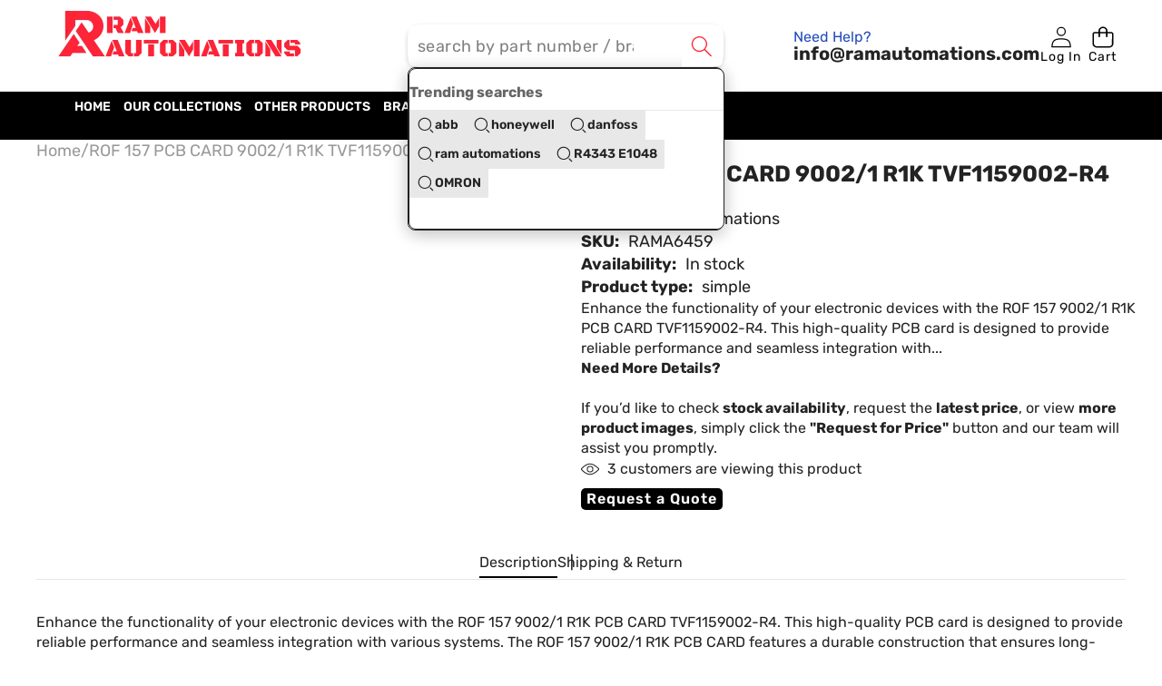

--- FILE ---
content_type: text/css
request_url: https://ramautomations.com/cdn/shop/t/18/assets/base.css?v=89802058888208236671768188322
body_size: 22658
content:
:root{--focused-base-outline: .2rem solid rgb(var(--color-foreground-rgb) / var(--opacity-50));--focused-base-outline-offset: .3rem;--focused-base-box-shadow: 0 0 0 .3rem var(--color-foreground), 0 0 .5rem .4rem rgb(var(--color-foreground-rgb) / var(--opacity-30));--duration-extra-short: 10ms;--duration-short: .1s;--duration-default: .2s;--duration-announcement-bar: .25s;--duration-medium: .3s;--duration-long: .5s;--duration-extra-long: .6s;--duration-extra-longer: .75s;--duration-extended: 3s;--ease-out-slow: cubic-bezier(0, 0, .3, 1);--animation-slide-in: slideIn var(--duration-extra-long) var(--ease-out-slow) forwards;--animation-fade-in: fadeIn var(--duration-extra-long) var(--ease-out-slow);--cubic-fast: cubic-bezier(.34, 1.56, .64, 1);--cubic-smooth: cubic-bezier(.7, 0, .3, 1);--tst-smooth: .6s cubic-bezier(.7, 0, .3, 1)}a:empty:not([class]),ul:empty:not([class]),dl:empty:not([class]),div:empty:not([class]),section:empty:not([class]),article:empty:not([class]),p:empty:not([class]),h1:empty:not([class]),h2:empty:not([class]),h3:empty:not([class]),h4:empty:not([class]),h5:empty:not([class]),h6:empty:not([class]){display:none}.product-card-wrapper .card{--border-radius: var(--product-card-corner-radius);--border-width: var(--product-card-border-width);--shadow-horizontal-offset: var(--product-card-shadow-horizontal-offset);--shadow-vertical-offset: var(--product-card-shadow-vertical-offset);--shadow-blur-radius: var(--product-card-shadow-blur-radius);--image-padding: var(--product-card-image-padding)}.shopify-design-mode .shopify-section-group-popup-group{position:fixed}.shopify-design-mode .shopify-section-group-popup-group:not(.section-multitasking-bar),.shopify-design-mode body:not(.overflow-hidden) .shopify-section-group-popup-group.section-multitasking-bar{z-index:99}*,*:before,*:after{box-sizing:border-box}html{overflow-y:scroll;touch-action:manipulation;-moz-osx-font-smoothing:grayscale;-webkit-font-smoothing:antialiased;-webkit-text-size-adjust:100%;font-feature-settings:normal}.no-js:not(html){display:none!important}html.no-js .no-js:not(html){display:block!important}html.no-js .no-js-hidden,html.js noscript{display:none!important}html[scroll-lock]{overflow:hidden}html,body{overflow-x:clip}body.overflow-hidden-mobile{overflow:clip;padding-inline-end:var(--scrollbar-width, 0)}html:not(.overflow-hidden-mobile):has(body.overflow-hidden-mobile){overflow:clip}@supports (text-wrap: balance){h1,h2,h3,h4,h5{text-wrap:balance}}@supports (text-wrap: pretty){p,.inline-richtext,.rte{text-wrap:pretty}}:is(p,h1,h2,h3,h4,h5,h6):first-child,:empty:first-child+:where(p,h1,h2,h3,h4,h5,h6){margin-block-start:0}:is(p,h1,h2,h3,h4,h5,h6):last-child,:where(p,h1,h2,h3,h4,h5,h6)+:has(+:empty:last-child){margin-block-end:0}body.overflow-hidden{padding-inline-end:var(--scrollbar-width, 0);overflow:clip}.page-width{width:100%;margin:0 auto;padding:0 var(--page-margin);max-width:var(--page-width)}.page-width--default{max-width:calc(var(--page-width) + 3rem)}.page-width--full{max-width:100%;padding:0}.section+.section{margin-top:var(--spacing-sections-mobile)}@media screen and (min-width: 750px){.section+.section{margin-top:var(--spacing-sections-desktop)}}.element-margin-top{margin-top:5rem}.background-secondary{background-color:rgb(var(--color-foreground-rgb) / var(--opacity-4))}.grid-auto-flow{display:grid;grid-auto-flow:column}.page-margin{margin:7rem auto}.shopify-challenge__container{margin:7rem auto!important}.rte-width{max-width:82rem;margin:0 auto 2rem}.list-unstyled{margin:0;padding:0;list-style:none}.list-disc{list-style-position:inside}.visually-hidden{position:absolute!important;overflow:hidden;width:1px;height:1px;margin:-1px;padding:0;border:0;clip:rect(0 0 0 0);word-wrap:normal!important}.visually-hidden--inline{margin:0;height:1em}.skip-to-content-link:focus{z-index:9999;position:inherit;overflow:auto;width:auto;height:auto;clip:auto}.full-width-link{position:absolute;top:0;right:0;bottom:0;left:0;z-index:2}::selection{background-color:rgb(var(--color-foreground-rgb) / var(--opacity-20))}.text-body{font-size:var(--font-body--size);letter-spacing:.06rem;line-height:var(--font-body--line-height);font-family:var(--font-body--family);font-style:var(--font-body--style);font-weight:var(--font-body--weight);color:var(--color-foreground)}h1,h2,h3,h4,h5,.h1,.h2,.h3,.h4,.h5{overflow-wrap:break-word}h1,.h1,.text-block.h1>*{font-family:var(--font-h1--family);font-style:var(--font-h1--style);font-weight:var(--font-h1--weight);font-size:var(--font-size--h1);letter-spacing:var(--font-h1--letter-spacing);text-transform:var(--font-h1--case);line-height:var(--font-h1--line-height)}@media screen and (max-width: 1024px){input.h1,textarea.h1,select.h1{font-size:max(1rem,var(--font-h1--size))}}h2,.h2,.text-block.h2>*{font-family:var(--font-h2--family);font-style:var(--font-h2--style);font-weight:var(--font-h2--weight);font-size:var(--font-size--h2);letter-spacing:var(--font-h2--letter-spacing);text-transform:var(--font-h2--case);line-height:var(--font-h2--line-height)}@media screen and (max-width: 1024px){input.h2,textarea.h2,select.h2{font-size:max(1rem,var(--font-h2--size))}}h3,.h3,.text-block.h3>*{font-family:var(--font-h3--family);font-style:var(--font-h3--style);font-weight:var(--font-h3--weight);font-size:var(--font-size--h3);letter-spacing:var(--font-h3--letter-spacing);text-transform:var(--font-h3--case);line-height:var(--font-h3--line-height)}@media screen and (max-width: 1024px){input.h3,textarea.h3,select.h3{font-size:max(1rem,var(--font-h3--size))}}h4,.h4,.text-block.h4>*{font-family:var(--font-h4--family);font-style:var(--font-h4--style);font-weight:var(--font-h4--weight);font-size:var(--font-size--h4);letter-spacing:var(--font-h4--letter-spacing);text-transform:var(--font-h4--case);line-height:var(--font-h4--line-height)}@media screen and (max-width: 1024px){input.h4,textarea.h4,select.h4{font-size:max(1rem,var(--font-h4--size))}}h5,.h5,.text-block.h5>*{font-family:var(--font-h5--family);font-style:var(--font-h5--style);font-weight:var(--font-h5--weight);font-size:var(--font-size--h5);letter-spacing:var(--font-h5--letter-spacing);text-transform:var(--font-h5--case);line-height:var(--font-h5--line-height)}@media screen and (max-width: 1024px){input.h5,textarea.h5,select.h5{font-size:max(1rem,var(--font-h5--size))}}h6,.h6,.text-block.h6>*{font-family:var(--font-h6--family);font-style:var(--font-h6--style);font-weight:var(--font-h6--weight);font-size:var(--font-size--h6);letter-spacing:var(--font-h6--letter-spacing);text-transform:var(--font-h6--case);line-height:var(--font-h6--line-height)}@media screen and (max-width: 1024px){input.h6,textarea.h6,select.h6{font-size:max(1rem,var(--font-h6--size))}}blockquote{font-style:italic;color:rgb(var(--color-foreground-rgb) / var(--opacity-75));border-left:.2rem solid rgb(var(--color-foreground-rgb) / var(--opacity-20));padding-left:1rem}@media screen and (min-width: 750px){blockquote{padding-left:1.5rem}}.caption{font-size:var(--font-size--3xs);letter-spacing:.07rem}@media screen and (min-width: 750px){.caption{font-size:var(--font-size--2xs)}}.caption-with-letter-spacing{font-size:var(--font-size--3xs);letter-spacing:.05rem;text-transform:uppercase}.caption-with-letter-spacing--medium{font-size:var(--font-size--2xs);letter-spacing:.05rem}.caption-with-letter-spacing--large{font-size:var(--font-size--sm);letter-spacing:.1rem}.caption-large,.customer .field input,.customer select,.field__input,.form__label,.select__select{font-size:var(--font-size--sm);letter-spacing:.04rem}.color-foreground{color:var(--color-foreground)}table:not([class]){table-layout:fixed;border-collapse:collapse;font-size:var(--font-size--sm);border-style:hidden;box-shadow:0 0 0 .1rem rgb(var(--color-foreground-rgb) / var(--opacity-20))}table:not([class]) td,table:not([class]) th{padding:1em;border:.1rem solid rgb(var(--color-foreground-rgb) / var(--opacity-20))}@media screen and (max-width: 749px){.small-hide{display:none!important}}@media screen and (min-width: 750px) and (max-width: 1024px){.medium-hide{display:none!important}}@media screen and (min-width: 1025px){.large-up-hide{display:none!important}}img,picture,video,canvas,svg{display:block;max-width:100%}:not(.svg-wrapper)>svg{min-width:var(--icon-size-md);min-height:var(--icon-size-md)}.left{text-align:left}.center{text-align:center}.right{text-align:right}.normal-case{text-transform:none}.lowercase{text-transform:lowercase}.capitalize{text-transform:capitalize}.uppercase{text-transform:uppercase}.underline{text-decoration:underline}.decoration-none{text-decoration:none}.text-base{font-size:var(--font-size--paragraph)}.text-md{font-size:var(--font-size--paragraph-md)}.text-sm{font-size:var(--font-size--paragraph-sm)}.leading-none{line-height:var(--line-height--display-tight)}.font-light{font-weight:300}.font-normal{font-weight:400}.font-medium{font-weight:500}.font-semibold{font-weight:600}.font-bold{font-weight:700}.font-heading-weight{font-weight:var(--font-heading--weight)}.opacity-0{opacity:var(--opacity-0)}.opacity-70{opacity:var(--opacity-70)}.hidden{display:none!important}.none{display:none}.block{display:block}.inline{display:inline}.inline-block{display:inline-block}.flex{display:flex}.inline-flex{display:inline-flex}.flex-i{display:flex!important}.grid{display:grid}.grid-cols{grid-template-columns:var(--columns-vertical-int, repeat(2, minmax(0,1fr)))}@media screen and (max-width: 749px){.grid-cols\:sm{grid-template-columns:var(--columns-vertical-int-sm, repeat(1, minmax(0,1fr)))}}@media screen and (min-width: 750px) and (max-width: 1024px){.grid-cols\:md{grid-template-columns:var(--columns-vertical-int-md, repeat(2, minmax(0,1fr)))}}.flex-center{display:flex;justify-content:center;align-items:center}.relative{position:relative}.fixed{position:fixed}.static{position:static}.sticky{position:sticky}.absolute-c-c,.absolute-c-y,.absolute-c-x,.absolute{position:absolute}.absolute-c-c,.absolute-c-x{left:50%;transform:translate(-50%)}.absolute-c-c,.absolute-c-y{top:50%;transform:translateY(-50%)}.absolute-c-c{transform:translate(-50%,-50%)}.top-0{inset-block-start:0}.top-50{inset-block-start:50%}.top-full{inset-block-start:100%}.right-0{inset-inline-end:0}.right-50{inset-inline-end:50%}.right-full{inset-inline-end:100%}.bottom-0{inset-block-end:0}.bottom-50{inset-block-end:50%}.bottom-full{inset-block-end:100%}.left-0{inset-inline-start:0}.left-50{inset-inline-start:50%}.left-full{inset-inline-start:100%}.inset-0{top:0;right:0;bottom:0;left:0}.transform-y-50{transform:translateY(-50%)}.transform-x-50{transform:translate(-50%)}.bor-none{border:none}.rounded-full{border-radius:var(--style-border-radius-50)}.z--1{z-index:-1}.z-0{z-index:0}.z-1{z-index:1}.z-2{z-index:2}.z-3{z-index:3}.z-4{z-index:4}.z-5{z-index:5}.z-9{z-index:9}.z-10{z-index:10}.z-100{z-index:100}.t-button{-webkit-appearance:none;appearance:none;background-color:unset;border:none;padding:0}.bg-transparent{background-color:transparent}.bg-background{background-color:var(--color-background)}.border-top{border-top:.1rem solid var(--color-border)}.border-bottom{border-bottom:.1rem solid var(--color-border)}.border-left{border-left:.1rem solid var(--color-border)}.border-right{border-right:.1rem solid var(--color-border)}.justify-center{justify-content:center}.justify-between{justify-content:space-between}.justify-around{justify-content:space-around}.justify-start{justify-content:flex-start}.justify-end{justify-content:flex-end}.items-center{align-items:center}.items-start{align-items:flex-start}.items-end{align-items:flex-end}.items-stretch{align-items:stretch}.items-baseline{align-items:baseline}.flex-wrap{flex-wrap:wrap}.flex-nowrap{flex-wrap:nowrap}.flex-column{flex-direction:column}.flex-row{flex-direction:row}.flex-row-reverse{flex-direction:row-reverse}.whitespace-nowrap{white-space:nowrap}.cursor-pointer{cursor:pointer}.pointer-events-auto{pointer-events:auto}.pointer-events-none{pointer-events:none}.overflow-hidden{overflow:hidden}.overflow-auto{overflow:auto}.overflow-x-a{overflow-x:auto}.overflow-y-a{overflow-y:auto}.overflow-x-h{overflow-x:hidden}.overflow-y-h{overflow-y:hidden}.v-a-middle{vertical-align:middle}.v-a-top{vertical-align:top}.w-auto{width:auto}.size-full,.w-full{width:100%}.w-1\/2{width:50%}.w-fit{width:fit-content}.w-screen{width:100vw}.h-auto{height:auto}.size-full,.h-full{height:100%}.max-w-full{max-width:100%}.min-w-full{min-width:100%}.max-h-full{max-height:100%}.flex-1{flex:1}.flex-grow{flex-grow:1}.shrink-0{flex-shrink:0}.m-auto{margin:0 auto}.m-0{margin:0}.m-x-auto,.m-l-auto{margin-inline-start:auto}.m-x-auto,.m-r-auto{margin-inline-end:auto}.p-0{padding:0}.break{word-break:break-word}.object-cover{object-fit:cover}.object-contain{object-fit:contain}.duration-slide-in{transition:var(--animation-slide-in)}.text-currentColor{color:currentColor}.text-stroke{-webkit-text-fill-color:transparent;-webkit-text-stroke-width:1px;-webkit-text-stroke-color:var(--color-foreground)}.after-none:after,.before-none:before{content:none}[style*=--corner-radius]{border-radius:var(--corner-radius)}[style*="--w:"]{width:var(--w)}[style*="--h:"]{height:var(--h)}[style*="--min-w:"]{min-width:var(--min-w)}[style*="--max-w:"]{max-width:min(100%,var(--max-w))}[style*="--max-h:"]{max-height:min(100%,var(--max-h))}[style*="--mt:"]{margin-top:var(--mt)}[style*="--p:"]{padding:var(--p)}[style*="--pt:"]{padding-top:calc(var(--pt) * .5)}[style*="--pb:"]{padding-bottom:calc(var(--pb) * .5)}[style*="--pl:"]{padding-left:calc(var(--pl) * .5)}[style*="--pr:"]{padding-right:calc(var(--pr) * .5)}[style*="--m:"]{margin:var(--m)}[style*="--mb:"]{margin-bottom:var(--mb)}[style*="--gap:"]{gap:var(--gap, 0)}[style*="--gap-x:"]{column-gap:var(--gap-x, 0)}[style*="--gap-y:"]{row-gap:var(--gap-y, 0)}[style*="--bg-color:"]{background:var(--bg-color)}[style*="--fg-color:"]{color:var(--fg-color)}[style*="--top:"]{top:var(--top)}[style*="--bottom:"]{bottom:var(--bottom)}[style*="--left:"]{left:var(--left)}[style*="--right:"]{right:var(--right)}[style*="--b-width:"]{border-width:var(--b-width)}[style*="--b-color:"]{border-color:var(--b-color)}.group-block{max-width:var(--globalGroupWidth, 100%)}@media (max-width: 1024px){.max-md\:hidden{display:none!important}.max-md\:w-full{width:100%}.max-md\:relative{position:relative}.max-md\:overflow-x-a{overflow-x:auto}.max-md\:none{display:none!important}.max-md\:flex{display:flex}.max-md\:grid{display:grid}.max-md\:flex-column{flex-direction:column}.max-md\:justify-between{justify-content:space-between}.max-md\:items-center{align-items:center}.max-md\:flex-row{flex-direction:row}.max-md\:flex-wrap{flex-wrap:wrap}.max-md\:flex-nowrap{flex-wrap:nowrap}[style*="--mt:"]{margin-top:calc(var(--mt) * .75)}[style*="--mb:"]{margin-bottom:calc(var(--mb) * .75)}.page-width[style*="--pr:"]{padding-right:1rem}.page-width[style*="--pl:"]{padding-left:1rem}[style*=--gap-x]{column-gap:calc(var(--gap-x) * .75)}[style*=--gap-y]{row-gap:calc(var(--gap-y) * .75)}.group-align-mb-left>*{text-align:left}.group-align-mb-center>*{text-align:center}.group-align-mb-right>*{text-align:right}}@media screen and (max-width: 749px){.max-sm\:w-full{width:100%}.max-sm\:hidden{display:none!important}.max-sm\:block{display:block}.max-sm\:flex{display:flex}.max-sm\:flex-column{flex-direction:column}.max-sm\:flex-row{flex-direction:row}.max-sm\:flex-wrap{flex-wrap:wrap}.max-sm\:flex-nowrap{flex-wrap:nowrap}.max-sm\:justify-start{justify-content:flex-start}.max-sm\:justify-center{justify-content:center}.max-sm\:justify-end{justify-content:flex-end}.max-sm\:justify-between{justify-content:space-between}.max-sm\:items-center{align-items:center}[style*="--min-w-sm:"]{min-width:var(--min-w-sm)}[style*="--max-sm-max-w:"]{max-width:min(100%,var(--max-w))}[style*="--mt:"]{margin-top:calc(var(--mt) * .5)}[style*="--mb:"]{margin-bottom:calc(var(--mb) * .5)}[style*="--max-sm-p:"]{padding:var(--max-sm-p)}[style*="--max-sm-pt:"]{padding-top:var(--max-sm-pt)}[style*="--max-sm-pb:"]{padding-bottom:var(--max-sm-pb)}[style*="--max-sm-pl:"]{padding-left:var(--max-sm-pl)}[style*="--max-sm-pr:"]{padding-right:var(--max-sm-pr)}.page-width[style*="--pr:"]{padding-right:.5rem}.page-width[style*="--pl:"]{padding-left:.5rem}[style*="--gap-x:"]{column-gap:calc(var(--gap-x) * .5)}[style*="--gap-y:"]{row-gap:calc(var(--gap-y) * .5)}.max-sm\:absolute{position:absolute}.body-default-font-size{font-size:calc(var(--font-body--size) - .6rem)}.body-3xl-font-size{font-size:calc(var(--body-3xl-font-size) - .6rem)}.body-2xl-font-size{font-size:calc(var(--body-2xl-font-size) - .4rem)}.body-xl-font-size{font-size:calc(var(--body-xl-font-size) - .2rem)}.body-l-font-size{font-size:calc(var(--body-l-font-size) - .2rem)}.body-m-font-size{font-size:calc(var(--body-m-font-size) - .2rem)}.body-s-font-size{font-size:calc(var(--body-s-font-size) - .2rem)}.body-xs-font-size{font-size:calc(var(--body-xs-font-size) - .2rem)}.body-xxs-font-size{font-size:var(--body-xxs-font-size)}}@media (min-width: 750px) and (max-width: 1024px){.body-default-font-size{font-size:calc(var(--font-body--size) - .2rem)}.body-3xl-font-size{font-size:calc(var(--body-3xl-font-size) - .2rem)}.body-2xl-font-size{font-size:calc(var(--body-2xl-font-size) - .2rem)}.body-xl-font-size{font-size:var(--body-xl-font-size)}.body-l-font-size{font-size:var(--body-l-font-size)}.body-m-font-size{font-size:var(--body-m-font-size)}.body-s-font-size{font-size:var(--body-s-font-size)}.body-xs-font-size{font-size:var(--body-xs-font-size)}.body-xxs-font-size{font-size:var(--body-xxs-font-size)}}@media screen and (min-width: 750px){.md\:hidden{display:none!important}.md\:block{display:block}.md\:flex{display:flex}.md\:grid{display:grid}.md\:items-center{align-items:center}.md\:items-start{align-items:flex-start}.md\:items-end{align-items:flex-end}.md\:justify-start{justify-content:flex-start}.md\:justify-center{justify-content:center}.md\:justify-end{justify-content:flex-end}.md\:justify-between{justify-content:space-between}.md\:justify-around{justify-content:space-around}.md\:w-full{width:100%}.md\:h-auto{height:auto}[style*="--min-w-md:"]{min-width:var(--min-w-md)}[style*="--pt:"]{padding-top:calc(var(--pt) * .75)}[style*="--pb:"]{padding-bottom:calc(var(--pb) * .75)}[style*="--pl:"]{padding-left:calc(var(--pl) * .75)}[style*="--pr:"]{padding-right:calc(var(--pr) * .75)}[style*="--md-w:"]{width:var(--md-w)}[style*="--md-h:"]{height:var(--md-h)}[style*="--md-max-w:"]{max-width:min(100%,var(--md-max-w))}[style*="--md-p:"]{padding:var(--md-p)}[style*="--md-pt:"]{padding-top:var(--md-pt)}[style*="--md-pr:"]{padding-right:var(--md-pr)}[style*="--md-pb:"]{padding-bottom:var(--md-pb)}[style*="--md-pl:"]{padding-left:var(--md-pl)}[style*="--md-mb:"]{margin-bottom:var(--md-mb)}[style*="--md-gap-x:"]{column-gap:var(--md-gap-x, 0)}[style*="--md-gap-y:"]{row-gap:var(--md-gap-y, 0)}[style*="--md-gap:"]{gap:var(--md-gap, 0)}.md\:absolute{position:absolute}}@media screen and (min-width: 1025px){[style*="--lg-h:"]{height:var(--lg-h)}[style*="--lg-w:"]{width:var(--lg-w)}[style*="--lg-p:"]{padding:var(--lg-p)}[style*="--lg-pt:"]{padding-top:var(--lg-pt)}[style*="--lg-pr:"]{padding-right:var(--lg-pr)}[style*="--lg-pb:"]{padding-bottom:var(--lg-pb)}[style*="--lg-pl:"]{padding-left:var(--lg-pl)}[style*="--lg-m:"]{margin:var(--lg-m)}[style*="--lg-gap:"]{gap:var(--lg-gap, 0)}[style*="--pt:"]{padding-top:var(--pt)}[style*="--pb:"]{padding-bottom:var(--pb)}[style*="--pl:"]{padding-left:var(--pl)}[style*="--pr:"]{padding-right:var(--pr)}.lg\:absolute{position:absolute}.lg\:block{display:block}.lg\:none{display:none!important}.lg\:flex{display:flex}.lg\:flex-wrap{flex-wrap:wrap}.lg\:w-full{width:100%}.lg\:w-1\/2{width:50%}.body-default-font-size{font-size:var(--font-body--size)}.body-3xl-font-size{font-size:var(--body-3xl-font-size)}.body-2xl-font-size{font-size:var(--body-2xl-font-size)}.body-xl-font-size{font-size:var(--body-xl-font-size)}.body-l-font-size{font-size:var(--body-l-font-size)}.body-m-font-size{font-size:var(--body-m-font-size)}.body-s-font-size{font-size:var(--body-s-font-size)}.body-xs-font-size{font-size:var(--body-xs-font-size)}.body-xxs-font-size{font-size:ar(--body-xxs-font-size)}.group-align-left>*{--text-align: left;text-align:left}.group-align-center>*{--text-align: center;text-align:center}.group-align-right>*{--text-align: right;text-align:right}}@media (min-width: 1280px){.xl\:hidden{display:none}.xl\:justify-start{justify-content:flex-start}.xl\:justify-end{justify-content:flex-end}.xl\:justify-center{justify-content:center}.xl\:flex-nowrap{flex-wrap:nowrap}[style*="--xl-gap:"]{gap:var(--xl-gap, 0)}}.link-with-icon{display:inline-flex;font-size:var(--font-size--sm);font-weight:600;letter-spacing:.1rem;text-decoration:none;margin-bottom:4.5rem;white-space:nowrap}.link-with-icon .icon{width:1.5rem;margin-left:1rem}a:not([href]){cursor:not-allowed}.circle-divider:after{content:"\2022";margin:0 1.3rem 0 1.5rem}.circle-divider:last-of-type:after{display:none}.line-divider:after{content:"\2503";margin:0 1.3rem 0 1.5rem}.line-divider:last-of-type:after{display:none}hr{border:none;height:.1rem;background-color:rgb(var(--color-foreground-rgb) / var(--opacity-20));display:block;margin:5rem 0}@media screen and (min-width: 750px){hr{margin:7rem 0}}.full-unstyled-link{text-decoration:none;color:currentColor;display:block}.placeholder{background-color:rgb(var(--color-foreground-rgb) / var(--opacity-4));color:rgb(var(--color-foreground-rgb) / var(--opacity-55));fill:rgb(var(--color-foreground-rgb) / var(--opacity-55))}.card-placeholder{position:absolute;top:50%;left:50%;transform:translate(-50%,-50%);height:4px;background-color:rgba(var(--color-foreground-rgb) / var(--opacity-10));width:min(50%,10rem);overflow:hidden}.card-placeholder:before{content:"";display:block;width:100%;height:100%;background-color:rgb(var(--color-foreground-rgb) / var(--opacity-80));animation:indeterminateAnimation 1s infinite linear;transform-origin:0% 50%}@keyframes indeterminateAnimation{0%{transform:translate(0) scaleX(0)}40%{transform:translate(0) scaleX(.4)}to{transform:translate(100%) scaleX(.5)}}details>*{box-sizing:border-box}.visibility-hidden{position:absolute!important;width:1px!important;height:1px!important;padding:0!important;margin:-1px!important;overflow:hidden!important;clip:rect(0,0,0,0)!important;white-space:nowrap!important;border:0!important}@media (prefers-reduced-motion){.motion-reduce{transition:none!important;animation:none!important}}.underlined-link,.inline-richtext a{text-underline-offset:.3rem;text-decoration-thickness:.1rem;transition:text-decoration-thickness ease .1s}.underlined-link,.customer a:not(.button){color:rgb(var(--color-primary-rgb) / var(--opacity-85))}.inline-richtext a,.rte.inline-richtext a{color:currentColor}@media screen and (min-width: 1025px){.underlined-link:hover,.customer a:not(.button):hover,.inline-richtext a:hover{color:var(--color-primary);text-decoration-thickness:.2rem}}.icon-arrow,h3 .icon-arrow,.h3 .icon-arrow{width:1.5rem}.animate-arrow .icon-arrow path{transform:translate(-.25rem);transition:transform var(--duration-short) ease}@media (hover: hover){.animate-arrow:hover .icon-arrow path{transform:translate(-.05rem)}}.svg-wrapper{display:inline-flex;justify-content:center;align-items:center;width:var(--icon-size-md);height:var(--icon-size-md)}.svg-wrapper>svg{height:100%;width:100%}summary{cursor:pointer;list-style:none;-webkit-user-select:none;user-select:none;position:relative}summary .svg-wrapper{margin-inline-start:auto;height:var(--icon-size-xs);width:var(--icon-size-xs);transition:transform var(--animation-speed) var(--animation-easing)}.icon-caret-wrapper svg{transition:transform var(--animation-speed) var(--animation-easing)}summary::-webkit-details-marker{display:none}details{width:100%}summary{display:flex;align-items:center;gap:var(--gap-lg);position:relative;padding-block:1.5rem;padding-inline:0;cursor:pointer;list-style:none}details[open=true]>summary .icon-caret{transform:rotate(180deg)}summary .icon-plus-wrapper :is(.horizontal,.vertical){transition:transform var(--animation-speed) var(--animation-easing);transform:rotate(0);transform-origin:50% 50%;opacity:1}details[open]>summary .icon-plus-wrapper .horizontal{transform:rotate(90deg)}details[open]>summary .icon-plus-wrapper .vertical{transform:rotate(90deg);opacity:0}@media screen and (max-width: 749px){.disclosure-has-popup[open]>summary:before{position:fixed;top:0;right:0;bottom:0;left:0;z-index:2;display:block;cursor:default;content:" ";background:transparent}.disclosure-has-popup>summary:before{display:none}.disclosure-has-popup[open]>summary+*{z-index:100}}@media screen and (min-width: 750px){.facets__disclosure-drawer.disclosure-has-popup[open]>summary:before{content:" ";position:fixed;top:0;right:0;bottom:0;left:0;z-index:2;display:block;cursor:default;background:transparent}.facets__disclosure-drawer.disclosure-has-popup>summary:before{display:none}.disclosure-has-popup[open]>summary+*{z-index:4}.facets .disclosure-has-popup[open]>summary+*{z-index:2}.facets__disclosure-drawer .details__summary{margin-bottom:0}}.placeholder-svg{height:100%;width:100%}.placeholder-svg [clip-path]{clip-path:inset(0 0 0 0)}.placeholder-svg--bg{background-color:#f5f5f5}.details__summary .icon-caret{height:var(--icon-size-xs);width:var(--icon-size-xs);min-height:var(--icon-size-xs);min-width:var(--icon-size-xs);color:rgb(var(--color-foreground-rgb) / var(--icon-opacity));margin-block:var(--margin-2xs);transition:color var(--animation-speed) var(--animation-easing),transform var(--animation-speed) var(--animation-easing)}.details--dropdown .details__list:not(.list-menu--wrapper){opacity:var(--opacity-0);visibility:hidden;overflow:hidden}.details--dropdown[open]:not([open=true],[open=false])>.details__list:not(.list-menu--wrapper){opacity:var(--opacity-100);visibility:visible;overflow:visible}.no-js .details--dropdown[open] .details__list,.details--dropdown .details__list.active{opacity:var(--opacity-100);visibility:visible;transform:translateY(0)}*:focus{outline:0;box-shadow:none}*:focus-visible{outline:var(--focused-base-outline);outline-offset:var(--focused-base-outline-offset);box-shadow:var(--focused-base-box-shadow)}.focused{outline:var(--focused-base-outline);outline-offset:var(--focused-base-outline-offset);box-shadow:var(--focused-base-box-shadow)}.focused.focus-inset{outline:.2rem solid rgb(var(--color-foreground-rgb) / var(--opacity-50));outline-offset:-.2rem;box-shadow:0 0 .2rem rgb(var(--color-foreground-rgb) / var(--opacity-30))}.focus-inset:focus-visible{outline:.2rem solid rgb(var(--color-foreground-rgb) / var(--opacity-50));outline-offset:-.2rem;box-shadow:0 0 .2rem rgb(var(--color-foreground-rgb) / var(--opacity-30))}.focus-none{box-shadow:none!important;outline:0!important}.focus-offset:focus-visible{border-radius:.1rem;outline:.2rem solid rgb(var(--color-foreground-rgb) / var(--opacity-50));outline-offset:.1rem;box-shadow:0 0 0 .1rem var(--color-foreground),0 0 .5rem .1rem rgb(var(--color-foreground-rgb) / var(--opacity-30))}.focus-offset.focused{outline:.2rem solid rgb(var(--color-foreground-rgb) / var(--opacity-50));outline-offset:.1rem;box-shadow:0 0 0 .1rem var(--color-foreground),0 0 .5rem .1rem rgb(var(--color-foreground-rgb) / var(--opacity-30))}.separator-top{border-top:solid .1rem rgb(var(--color-foreground-rgb) / var(--opacity-8))}.card__shadow:after{content:"";position:absolute;height:15vh;width:100%;z-index:0}.card__shadow.sd-bottom:after{bottom:0;background:linear-gradient(to bottom,transparent,rgb(var(--color-foreground-rgb) / var(--opacity-40)))}.cus-scrollbar::-webkit-scrollbar{width:.3rem;height:.3rem;background:#f1f1f1}.cus-scrollbar::-webkit-scrollbar-thumb{background:rgb(0 0 0 / var(--opacity-30))}.cus-scrollbar::-webkit-scrollbar-track{background:#f1f1f1}.spacing{padding-block:calc(var(--p-spacing-t, 0) * .5) calc(var(--p-spacing-b, 0) * .5)}@media screen and (min-width: 750px){.spacing{padding-block:calc(var(--p-spacing-t, 0) * .75) calc(var(--p-spacing-b, 0) * .75)}}@media screen and (min-width: 1400px){.spacing{padding-block:var(--p-spacing-t) var(--p-spacing-b)}}.m-spacing{margin-block:calc(var(--m-spacing-t, 0) * .5) calc(var(--m-spacing-b, 0) * .5)}@media screen and (min-width: 750px){.m-spacing{margin-block:calc(var(--m-spacing-t, 0) * .75) calc(var(--m-spacing-b, 0) * .75)}}@media screen and (min-width: 1400px){.m-spacing{margin-block:var(--m-spacing-t) var(--m-spacing-b)}}@media screen and (max-width: 749px){.spacing-xs{padding-block:var(--p-spacing-t-xs, 0) var(--p-spacing-b-xs, 0)}.m-spacing-xs{margin-block:var(--m-spacing-t-xs, 0) var(--m-spacing-b-xs, 0)}}.title,.title-wrapper-with-link{margin:3rem 0 2rem}@media screen and (min-width: 1025px){.title,.title-wrapper-with-link{margin:5rem 0 3rem}}.title-wrapper-with-link .title{margin:0}@media screen and (min-width: 1025px){.title-wrapper-with-link .title{margin-bottom:0}}.title .link{font-size:inherit}.title-wrapper{margin-bottom:3rem}.title-wrapper-with-link{display:flex;justify-content:space-between;align-items:flex-end;gap:1rem;margin-bottom:3rem;flex-wrap:wrap}@media screen and (min-width: 1025px){.title-wrapper-with-link{align-items:center}}.title--primary{margin:4rem 0}@media screen and (min-width: 1025px){.title--primary{margin:2rem 0}}.title-wrapper--self-padded-tablet-down,.title-wrapper--self-padded-mobile{padding-inline:1.5rem}@media screen and (min-width: 750px){.title-wrapper--self-padded-mobile{padding-inline:0}}@media screen and (min-width: 1025px){.title-wrapper--self-padded-tablet-down{padding-inline:0}}.title-wrapper-with-link .link-with-icon{margin:0;flex-shrink:0;display:flex;align-items:center}.title-wrapper-with-link .link-with-icon .svg-wrapper{width:1.5rem}.title-wrapper-with-link a{margin-top:0;flex-shrink:0}.title-wrapper--no-top-margin{margin-top:0}.title-wrapper--no-top-margin>.title{margin-top:0}.subtitle{font-size:var(--font-size--lg);letter-spacing:.06rem;color:rgb(var(--color-foreground-rgb) / var(--opacity-70))}.subtitle--small{font-size:var(--font-size--sm);letter-spacing:.1rem}.subtitle--medium{font-size:var(--font-size--md);letter-spacing:.08rem}.swiper:not(.swiper-initialized) .grid-layout-no-js{--card-grid-gap: var(--card-grid-per-row-gap, var(--grid-mobile-horizontal-spacing));display:flex}.swiper:not(.swiper-initialized) .grid-layout-no-js>*{width:calc(100% / var(--card-grid-per-row) - var(--card-grid-gap) * calc(var(--card-grid-per-row) - 1) / var(--card-grid-per-row));margin-right:var(--card-grid-gap)}.swiper.swiper-initialized .grid-layout{--card-grid-gap: 0}.grid-layout{--card-grid-per-row: 2;--card-grid-template: auto-flow dense/repeat(var(--card-grid-per-row), minmax(0, 1fr));--card-grid-gap: var(--grid-mobile-vertical-spacing) var(--grid-mobile-horizontal-spacing);display:grid;grid:var(--card-grid-template);gap:var(--card-grid-gap)}@media screen and (min-width: 750px){.grid-layout{--card-grid-gap: var(--grid-desktop-vertical-spacing) var(--grid-desktop-horizontal-spacing)}}.grid-layout--5{--card-grid-per-row: 5}.grid-layout--4{--card-grid-per-row: 4}.grid-layout--3{--card-grid-per-row: 3}.grid-layout--2{--card-grid-per-row: 2}.grid-layout--1{--card-grid-per-row: 1}@media screen and (max-width: 749px){.max-sm\:grid-layout--3{--card-grid-per-row: 3}.max-sm\:grid-layout--2{--card-grid-per-row: 2}.max-sm\:grid-layout--1{--card-grid-per-row: 1}}@media screen and (min-width: 750px){.md\:grid-layout--4{--card-grid-per-row: 4}.md\:grid-layout--3{--card-grid-per-row: 3}.md\:grid-layout--2{--card-grid-per-row: 2}.md\:grid-layout--1{--card-grid-per-row: 1}}@media screen and (min-width: 1025px){.lg\:grid-layout--6{--card-grid-per-row: 6}.lg\:grid-layout--5{--card-grid-per-row: 5}.lg\:grid-layout--4{--card-grid-per-row: 4}.lg\:grid-layout--3{--card-grid-per-row: 3}.lg\:grid-layout--2{--card-grid-per-row: 2}.lg\:grid-layout--1{--card-grid-per-row: 1}}.media{display:block;position:relative;overflow:hidden;width:100%}.media>img{backface-visibility:hidden;object-fit:var(--media-image-fit, cover);object-position:center center}.media.media--hover-effect>img+img{opacity:var(--resource-card-secondary-image-opacity)}.media--transparent{background-color:transparent}.media .product-media *,.media model-viewer{display:block;max-width:100%;position:absolute;top:0;left:0;height:100%;width:100%}.media--adapt{aspect-ratio:var(--media-adapt-ratio, 1/1)}.media--circle,.media--square{aspect-ratio:1/1}.media--portrait{aspect-ratio:4/5}.media--landscape{aspect-ratio:16/9}.media--cropped{padding-bottom:56%}.media--circle{border-radius:var(--style-border-radius-50)}.link-wrap{position:absolute;top:0;right:0;bottom:0;left:0}@media screen and (min-width: 990px){.media--cropped{padding-bottom:63%}}deferred-media{display:block}.button--tertiary{--color-primary-button-background: var(--color-secondary-button-background);--color-primary-button-text: var(--color-secondary-button-text)}.shopify-payment-button__button--branded{z-index:auto}.button:focus-visible,.button:focus,.button.focused,.shopify-payment-button__button--unbranded:focus-visible,.shopify-payment-button__button--unbranded:focus{outline:0;box-shadow:0 0 0 .3rem var(--color-foreground),0 0 0 .5rem rgb(var(--color-foreground-rgb) / var(--opacity-50)),0 0 .5rem .4rem rgb(var(--color-foreground-rgb) / var(--opacity-30))}.button:focus:not(:focus-visible):not(.focused),.shopify-payment-button__button--unbranded:focus:not(:focus-visible):not(.focused){box-shadow:inherit}.button::selection,.shopify-challenge__button::selection,.customer button::selection{background-color:rgb(var(--color-primary-button-text-rgb) / var(--opacity-30))}.button,.button-label,.shopify-challenge__button,.customer button{font-size:var(--font-size--md);letter-spacing:.1rem}.button--tertiary{font-size:var(--font-size--2xs);padding:1rem 1.5rem;min-width:calc(9rem + var(--style-border-width-secondary) * 2);min-height:calc(3.5rem + var(--style-border-width-secondary) * 2)}.button--small{padding:1.2rem 2.6rem}shopify-accelerated-checkout{--shopify-accelerated-checkout-button-border-radius: var(--style-border-radius-buttons-primary);--shopify-accelerated-checkout-button-box-shadow: var(--shadow-horizontal-offset) var(--shadow-vertical-offset) var(--shadow-blur-radius) var(--color-shadow)}shopify-accelerated-checkout-cart{--shopify-accelerated-checkout-button-border-radius: var(--style-border-radius-buttons-secondary);--shopify-accelerated-checkout-button-box-shadow: var(--shadow-horizontal-offset) var(--shadow-vertical-offset) var(--shadow-blur-radius) var(--color-shadow)}.button.is-active{color:var(--color-primary-button-background);background-color:var(--color-primary-button-text)}.button[disabled],button.shopify-payment-button__button--unbranded[disabled],.button[aria-disabled=true],.button.disabled,.customer button:disabled,.customer button[aria-disabled=true],.customer button.disabled,.quantity__button.disabled{cursor:not-allowed;opacity:var(--opacity-50)}.button.loading{color:transparent;position:relative;pointer-events:none}.button.loading>.loading__spinner{top:50%;left:50%;transform:translate(-50%,-50%);position:absolute;height:100%;display:flex;align-items:center}.button.loading>.loading__spinner .spinner{width:fit-content}.button.loading>.loading__spinner .path{stroke:var(--color-primary-button-text)}@media screen and (forced-colors: active){.button.loading{color:var(--color-foreground)}}.button,.button-secondary,.shopify-challenge__button,button.shopify-payment-button__button--unbranded{--shadow-horizontal-offset: var(--buttons-shadow-horizontal-offset);--shadow-vertical-offset: var(--buttons-shadow-vertical-offset);--shadow-blur-radius: var(--buttons-shadow-blur-radius);--text-align: center;display:inline-grid;align-content:center;text-decoration:none;text-align:var(--text-align);color:var(--button-color);-webkit-appearance:none;appearance:none;background:var(--button-background-color);background-origin:border-box;border:var(--button-border-width) solid var(--button-border-color);border-radius:var(--button-border-radius);font-family:var(--button-font-family, var(--font-paragraph--family));font-style:var(--font-paragraph--style);font-size:var(--button-font-size, var(--font-size--paragraph-md));font-weight:var(--button-font-weight, var(--font-paragraph--weight));text-transform:var(--button-text-case, var(--font-paragraph--case));line-height:var(--font-paragraph--line-height);margin-block:0;transition:color var(--animation-speed) var(--animation-easing),box-shadow var(--animation-speed) var(--animation-easing),background-color var(--animation-speed) var(--animation-easing);cursor:pointer;width:fit-content;box-shadow:var(--shadow-horizontal-offset) var(--shadow-vertical-offset) var(--shadow-blur-radius) var(--color-shadow);padding-block:var(--button-padding-vertical-mobile, var(--button-padding-vertical));padding-inline:var(--button-padding-horizontal-mobile, var(--button-padding-horizontal))}.button.w-full,.button-secondary.w-full,.shopify-challenge__button.w-full,button.shopify-payment-button__button--unbranded.w-full{width:100%}@media (min-width: 750px){.button,.button-secondary,.shopify-challenge__button,button.shopify-payment-button__button--unbranded{padding-block:var(--button-padding-vertical);padding-inline:var(--button-padding-horizontal)}}.button--full-width{width:100%}.button:not(.button-secondary,.button-unstyled){outline-color:var(--button-background-color)}textarea,input{background-color:var(--color-input-background);border-color:var(--color-input-border)}textarea::placeholder,input::placeholder{color:var(--color-input-text)}textarea:not(:placeholder-shown)::placeholder,input:not(:placeholder-shown)::placeholder{opacity:var(--opacity-0)}.button[hidden]{display:none}.button[aria-disabled=true],.button-secondary[aria-disabled=true],.button:disabled{opacity:var(--opacity-50);cursor:not-allowed}.button,.shopify-challenge__button,button.shopify-payment-button__button--unbranded{--button-font-family: var(--button-font-family-primary);--button-font-size: var(--button-font-size-primary);--button-font-weight: var(--button-font-weight-primary);--button-text-case: var(--button-text-case-primary);--button-border-radius: var(--style-border-radius-buttons-primary);--button-color: var(--color-primary-button-text);--button-background-color: var(--color-primary-button-background);--button-border-color: var(--color-primary-button-border);--button-border-width: var(--style-border-width-primary)}@media (hover: hover){.button:hover:not([disabled]):not(.button-unstyled),.shopify-challenge__button:hover:not([disabled]):not(.button-unstyled),button.shopify-payment-button__button--unbranded:hover:not([disabled]){--shadow-horizontal-offset: 0;--shadow-vertical-offset: 0;--button-color: var(--color-primary-button-hover-text);--button-background-color: var(--color-primary-button-hover-background);--button-border-color: var(--color-primary-button-hover-border)}:is(.button:hover:not([disabled]):not(.button-unstyled),.shopify-challenge__button:hover:not([disabled]):not(.button-unstyled),button.shopify-payment-button__button--unbranded:hover:not([disabled])) svg{color:var(--color-primary-button-hover-text);fill:var(--color-primary-button-hover-text)}:is(.button:hover:not([disabled]):not(.button-unstyled),.shopify-challenge__button:hover:not([disabled]):not(.button-unstyled),button.shopify-payment-button__button--unbranded:hover:not([disabled])) .path{stroke:var(--color-primary-button-hover-text)}}.button-secondary{--button-font-family: var(--button-font-family-secondary);--button-font-size: var(--button-font-size-secondary);--button-font-weight: var(--button-font-weight-secondary);--button-text-case: var(--button-text-case-secondary);--button-border-radius: var(--style-border-radius-buttons-secondary);--button-color: var(--color-secondary-button-text);--button-background-color: var(--color-secondary-button-background);--button-border-color: var(--color-secondary-button-border);--button-border-width: var(--style-border-width-secondary)}@media (hover: hover){.button-secondary:hover{--shadow-horizontal-offset: 0;--shadow-vertical-offset: 0;--button-color: var(--color-secondary-button-hover-text);--button-background-color: var(--color-secondary-button-hover-background);--button-border-color: var(--color-secondary-button-hover-border)}.shopify-challenge__button:hover:not([disabled]),button.shopify-payment-button__button--unbranded:hover:not([disabled]){background:var(--button-background-color)}}.button-unstyled{display:block;padding:0;background:inherit;color:inherit;border:0;border-radius:0;overflow:hidden;box-shadow:none;font-family:var(--font-paragraph--family);font-style:var(--font-paragraph--style);font-size:var(--font-paragraph--size)}@media (hover: hover){.button-unstyled:hover{background:inherit}}.button.button-unstyled:active{transform:none}.button-unstyled--with-icon{color:var(--color-foreground);display:flex;gap:var(--gap-2xs);align-items:center}.button-unstyled--transparent{background:transparent;box-shadow:none}.share-button{display:block;position:relative}.share-button details{width:fit-content}.share-button__button{font-size:var(--font-size--sm);display:flex;align-items:center;color:var(--color-primary);margin-left:0;padding-left:0;min-height:4.4rem}@media (hover: hover){.share-button__button:hover{text-decoration:underline;text-underline-offset:.3rem}}.share-button__button .icon-share{height:1.2rem;margin-right:1rem;min-width:1.3rem}details[open]>.share-button__fallback{animation:animateMenuOpen var(--duration-default) ease}.share-button__button,.share-button__fallback button{cursor:pointer;background-color:transparent;border:none}.share-button__fallback{display:flex;align-items:center;position:absolute;top:3rem;left:.1rem;z-index:3;width:100%;min-width:max-content;border-radius:var(--inputs-radius);border:0}.share-button__fallback:after{pointer-events:none;content:"";position:absolute;top:var(--inputs-border-width);right:var(--inputs-border-width);bottom:var(--inputs-border-width);left:var(--inputs-border-width);border:.1rem solid transparent;border-radius:var(--inputs-radius);box-shadow:0 0 0 var(--inputs-border-width) var(--color-foreground);transition:box-shadow var(--duration-short) ease;z-index:1}.share-button__fallback:before{background:var(--color-background);pointer-events:none;content:"";position:absolute;top:0;right:0;bottom:0;left:0;border-radius:var(--inputs-radius-outset);box-shadow:var(--inputs-shadow-horizontal-offset) var(--inputs-shadow-vertical-offset) var(--inputs-shadow-blur-radius) var(--color-shadow);z-index:-1}.share-button__fallback button{width:4.4rem;height:4.4rem;padding:0;flex-shrink:0;display:flex;justify-content:center;align-items:center;position:relative;right:var(--inputs-border-width)}@media (hover: hover){.share-button__fallback button:hover{color:rgb(var(--color-foreground-rgb) / var(--opacity-75))}.share-button__fallback button:hover .svg-wrapper{transform:scale(1.07)}}.share-button__close:not(.hidden)+.share-button__copy{display:none}.share-button__close,.share-button__copy{background-color:transparent;color:var(--color-foreground)}.share-button__copy:focus-visible,.share-button__close:focus-visible{background:var(--color-background);z-index:2}.share-button__copy:focus,.share-button__close:focus{background:var(--color-background);z-index:2}.field:not(:focus-visible):not(.focused)+.share-button__copy:not(:focus-visible):not(.focused),.field:not(:focus-visible):not(.focused)+.share-button__close:not(:focus-visible):not(.focused){background-color:inherit}.share-button__fallback .field:after,.share-button__fallback .field:before{content:none}.share-button__fallback .field{border-radius:0;min-width:auto;min-height:auto;transition:none}.share-button__fallback .field__input:focus,.share-button__fallback .field__input:-webkit-autofill{outline:.2rem solid rgb(var(--color-foreground-rgb) / var(--opacity-50));outline-offset:.1rem;box-shadow:0 0 0 .1rem var(--color-foreground),0 0 .5rem .4rem rgb(var(--color-foreground-rgb) / var(--opacity-30))}.share-button__fallback .field__input{box-shadow:none;text-overflow:ellipsis;white-space:nowrap;overflow:hidden;filter:none;min-width:auto;min-height:auto}@media (hover: hover){.share-button__fallback .field__input:hover{box-shadow:none}}.share-button__fallback .icon{width:1.5rem;height:1.5rem}.share-button__message:not(:empty){display:flex;align-items:center;width:100%;height:100%;margin-top:0;padding:.8rem 0 .8rem 1.5rem;margin:var(--inputs-border-width)}.share-button__message:not(:empty):not(.hidden)~*{display:none}.field__input,.select__select,.customer .field input,.customer select{-webkit-appearance:none;appearance:none;background:var(--color-input-background);color:var(--color-input-text);font-family:var(--font-body--family);font-style:var(--font-body--style);font-weight:var(--font-body--weight);font-size:var(--font-input-size, var(--font-body--size));width:100%;box-sizing:border-box;transition:box-shadow var(--duration-short) ease;border-radius:var(--inputs-radius);height:4rem;min-height:calc(var(--inputs-border-width) * 2);min-width:calc(7rem + (var(--inputs-border-width) * 2));position:relative;border:0}.field:before,.select:before,.customer .field:before,.customer select:before,.input--primary:before{pointer-events:none;content:"";position:absolute;top:0;right:0;bottom:0;left:0;border-radius:var(--inputs-radius-outset);box-shadow:var(--inputs-shadow-horizontal-offset) var(--inputs-shadow-vertical-offset) var(--inputs-shadow-blur-radius) var(--color-shadow);z-index:-1}.field:after,.select:after,.customer .field:after,.customer select:after,.input--primary:after{pointer-events:none;content:"";position:absolute;top:var(--inputs-border-width);right:var(--inputs-border-width);bottom:var(--inputs-border-width);left:var(--inputs-border-width);border:.1rem solid transparent;border-radius:var(--inputs-radius);box-shadow:0 0 0 var(--inputs-border-width) var(--color-foreground);transition:box-shadow var(--duration-short) ease;z-index:1}.select__select{font-family:var(--font-body--family);font-style:var(--font-body--style);font-weight:var(--font-body--weight);font-size:var(--font-size--sm);color:rgb(var(--color-foreground-rgb) / var(--opacity-75))}.field__input:focus-visible,.select__select:focus-visible,.customer .field input:focus-visible,.customer select:focus-visible{box-shadow:0 0 0 calc(.1rem + var(--inputs-border-width)) var(--color-foreground);outline:0;border-radius:var(--inputs-radius)}.text-area,.select{display:flex;position:relative;width:100%}.input--primary.active:after,.input--primary:focus-visible,.input--primary:focus{background:rgb(var(--quantity-color-background) / var(--opacity-10));-webkit-background:rgb(var(--quantity-color-background) / var(--opacity-10));box-shadow:none}@media (hover: hover){.input--primary:hover:after{background:rgb(var(--quantity-color-background) / var(--opacity-10));-webkit-background:rgb(var(--quantity-color-background) / var(--opacity-10));box-shadow:none}}.select .svg-wrapper,.customer select+.svg-wrapper{height:.6rem;pointer-events:none;position:absolute;top:calc(50% - .2rem);right:calc(var(--inputs-border-width) + 1.5rem)}.select__select,.customer select{cursor:pointer;padding:0 calc(var(--inputs-border-width) + 3.5rem) 0 1rem;min-height:calc(var(--inputs-border-width) * 2)}.field{position:relative;width:100%;display:flex;transition:box-shadow var(--duration-short) ease}.customer .field{display:flex}.field--with-error{flex-wrap:wrap}.field__input,.customer .field input{flex-grow:1;text-align:left;padding:1rem;margin:var(--inputs-border-width);transition:box-shadow var(--duration-short) ease}.field__label,.customer .field label{font-size:var(--font-label-size, 1.2rem);left:1rem;top:50%;transform:translateY(-50%);margin-bottom:0;pointer-events:none;position:absolute;color:rgb(var(--color-foreground-rgb) / var(--opacity-75));transition:top var(--duration-medium) var(--ease-out-cubic),left var(--duration-medium) var(--ease-out-cubic),font-size var(--duration-medium) var(--ease-out-cubic),letter-spacing var(--duration-medium) var(--ease-out-cubic)}@media (hover: hover){.field__input:hover~.field__label,.customer .field input:hover~label{letter-spacing:.15rem}}.field__input:focus~.field__label,.field__input:not(:placeholder-shown)~.field__label,.field__input:-webkit-autofill~.field__label{font-size:var(--font-size--3xs);top:calc(var(--inputs-border-width) + .2rem);transform:none;left:1.5rem;letter-spacing:.04rem}.field__input:focus,.field__input:not(:placeholder-shown),.field__input:-webkit-autofill{padding:1.5rem 0 0 1rem;margin:var(--inputs-border-width)}.field__input::-webkit-search-cancel-button,.customer .field input::-webkit-search-cancel-button{display:none}.field__button{align-items:center;background-color:transparent;border:0;color:var(--color-primary-button-text);cursor:pointer;display:flex;height:100%;justify-content:center;overflow:hidden;padding:0;position:absolute;right:0;top:0;width:var(--minimum-touch-target)}.field__button>.svg-wrapper{height:2.5rem;width:2.5rem}.field__input:-webkit-autofill~.field__button,.field__input:-webkit-autofill~.field__label,.customer .field input:-webkit-autofill~label{color:#000}.text-area{font-family:var(--font-body--family);font-style:var(--font-body--style);font-weight:var(--font-body--weight);min-height:10rem;resize:none}.form__label{display:block;margin-bottom:.6rem}.form__message{align-items:center;display:flex;font-size:var(--font-size--sm);line-height:1;margin-top:1rem}.form__message--large{font-size:var(--font-size--md)}.customer .field .form__message{font-size:var(--font-size--sm);text-align:left}.form__message .icon,.customer .form__message .svg-wrapper{flex-shrink:0;height:1.3rem;margin-right:.5rem;width:1.3rem}.form__message--large .icon,.customer .form__message .svg-wrapper{height:1.5rem;width:1.5rem;margin-right:1rem}.customer .field .form__message .svg-wrapper{align-self:start}.form-status{margin:0;font-size:var(--font-size--md)}.form-status-list{padding:0;margin:2rem 0 4rem}.form-status-list li{list-style-position:inside}.form-status-list .link:first-letter{text-transform:capitalize}.localization-form__select:before{pointer-events:none;content:"";position:absolute;top:0;right:0;bottom:0;left:0;border-radius:var(--localization-radius);box-shadow:var(--localization-shadow);z-index:-1}.localization-form__select:after{pointer-events:none;content:"";position:absolute;top:var(--localization-border-width);right:var(--localization-border-width);bottom:var(--localization-border-width);left:var(--localization-border-width);border:.1rem solid transparent;border-radius:var(--localization-radius);box-shadow:0 0 0 var(--localization-border-width) var(--color-foreground);transition:box-shadow var(--duration-short) ease;z-index:1}@media (hover: hover){.localization-form__select:hover.localization-form__select:after,.localization-form__select:focus.localization-form__select:after{box-shadow:0 0 0 calc(.1rem + var(--localization-border-width)) var(--color-foreground);outline:0;border-radius:var(--localization-radius)}}.localization-form__select:focus-visible.localization-form__select:after{box-shadow:0 0 0 calc(.1rem + var(--localization-border-width)) var(--color-foreground);outline:0;border-radius:var(--localization-radius)}.localization-form__select:focus{outline:0;box-shadow:none}.quantity{color:var(--color-foreground);position:relative;width:11rem;display:flex;border-radius:var(--quantity-radius);min-height:var(--minimum-touch-target)}.quantity.cart-quantity{min-height:4.5rem}.quantity:after{pointer-events:none;content:"";position:absolute;top:var(--quantity-border-width);right:var(--quantity-border-width);bottom:var(--quantity-border-width);left:var(--quantity-border-width);border:.1rem solid transparent;border-radius:var(--quantity-radius);box-shadow:0 0 0 var(--quantity-border-width) rgb(var(--color-border-rgb) / var(--opacity-20));transition:box-shadow var(--duration-short) ease;z-index:1}.quantity:before{pointer-events:none;content:"";position:absolute;top:0;right:0;bottom:0;left:0;border-radius:var(--quantity-radius);box-shadow:var(--quantity-shadow);z-index:-1}.quantity__input{color:currentColor;font-family:var(--font-body--family);font-style:var(--font-body--style);font-weight:var(--font-body--weight);font-size:var(--font-body--size);font-weight:500;opacity:var(--opacity-85);text-align:center;background-color:transparent;border:0;padding:0 .5rem;width:100%;flex-grow:1;-webkit-appearance:none;appearance:none}.quantity__button{width:3rem;flex-shrink:0;font-size:var(--font-size--lg);border:0;background-color:transparent;cursor:pointer;display:flex;align-items:center;justify-content:center;color:var(--color-foreground);padding:0}.quantity__button:first-child{margin-left:calc(var(--quantity-border-width))}.quantity__button:last-child{margin-right:calc(var(--quantity-border-width))}.quantity__button .svg-wrapper{width:1rem;pointer-events:none}.quantity__button:focus-visible,.quantity__input:focus-visible{background:var(--color-background);z-index:2}.quantity__button:focus,.quantity__input:focus{background:var(--color-background);z-index:2}.quantity__button:not(:focus-visible):not(.focused),.quantity__input:not(:focus-visible):not(.focused){box-shadow:inherit;background-color:transparent}.quantity__input:-webkit-autofill,.quantity__input:-webkit-autofill:active{box-shadow:0 0 0 10rem var(--color-foreground) inset!important;-webkit-box-shadow:0 0 0 10rem var(--color-foreground) inset!important}@media (hover: hover){.quantity__input:-webkit-autofill:hover{box-shadow:0 0 0 10rem var(--color-foreground) inset!important;-webkit-box-shadow:0 0 0 10rem var(--color-foreground) inset!important}}.quantity__input::-webkit-outer-spin-button,.quantity__input::-webkit-inner-spin-button{-webkit-appearance:none;margin:0}.quantity__input[type=number]{-moz-appearance:textfield}.quantity__rules{position:relative}.quantity__rules .divider{margin-top:.5rem}.quantity__rules .caption{display:inline-block;margin-block:0}.quantity__rules .divider+.divider:before{content:"\2022";margin:0 .5rem}.quantity__rules-cart{position:relative}.quantity__rules-cart .svg-wrapper{width:var(--size-15);height:var(--size-15)}.quantity__tooltip-trigger{position:relative;top:.2rem;display:inline-block;cursor:pointer;padding:.3rem;border-radius:50%;border:.1rem solid var(--color-black);color:var(--color-black);width:var(--size-23);height:var(--size-23)}.quantity__tooltip{position:absolute;bottom:125%;left:50%;transform:translate(-50%);background:var(--color-black);color:var(--color-white);font-size:var(--font-size--2xs);padding:.4rem .8rem;border-radius:var(--quantity-radius);white-space:nowrap;opacity:var(--opacity-0);visibility:hidden;transition:opacity .15s ease,visibility .15s ease,transform .15s ease;z-index:10;transform:translate(-50%) translateY(-.5rem)}.quantity__tooltip:after{content:"";position:absolute;top:100%;left:50%;transform:translate(-50%);border-width:.5rem;border-style:solid;border-color:var(--color-black) transparent transparent transparent}.quantity__tooltip-trigger:focus .quantity__tooltip{opacity:var(--opacity-100);visibility:visible;transform:translate(-50%) translateY(0)}@media (hover: hover){.quantity__tooltip-trigger:hover .quantity__tooltip{opacity:var(--opacity-100);visibility:visible;transform:translate(-50%) translateY(0)}}.product__info-container .loading__spinner:not(.hidden)~*,.quantity__rules-cart .loading__spinner:not(.hidden)~*{visibility:hidden}.modal__toggle{list-style-type:none}.modal__toggle-close{display:none}.modal__toggle-open{display:flex}.modal__close-button.link{display:flex;justify-content:center;align-items:center;padding:0rem;height:4.4rem;width:4.4rem;background-color:transparent}.modal__close-button .icon{width:1.7rem;height:1.7rem}.modal__content{position:absolute;top:0;right:0;bottom:0;left:0;background:var(--color-background);z-index:4;display:flex;justify-content:center;align-items:center}.media-modal{cursor:zoom-out}.media-modal .deferred-media{cursor:initial}.cart-count-bubble:empty,.wishlist-count-bubble:empty{display:none}.cart-count-bubble,.wishlist-count-bubble{position:absolute;color:var(--color-secondary-button-text);background-color:var(--color-secondary-button-background);height:1.7rem;width:1.7rem;border-radius:100%;display:flex;justify-content:center;align-items:center;font-size:.9rem;top:-1rem;right:0rem;line-height:1}:is(.cart-count-bubble,.wishlist-count-bubble).cart-page-count-bubble{position:relative}.utility-bar--bottom-border{border-bottom:.1rem solid rgb(var(--color-foreground-rgb) / var(--opacity-8))}@media screen and (max-width: 1024px){.utility-bar .utility-bar__grid .list-social{display:none}}.utility-bar .list-social__item .icon{scale:.9}.announcement-bar,.announcement-bar__announcement{color:var(--color-foreground);width:100%;height:100%;display:flex;justify-content:center;flex-wrap:wrap;align-content:center;grid-area:announcements}.announcement-bar-slider,.utility-bar__grid .announcement-bar-slider{width:100%}@media screen and (max-width: 749px){.utility-bar__grid .announcement-bar-slider .swiper-button{display:none}}.utility-bar .list-social__link:focus-visible{outline-offset:-.3rem;box-shadow:0 0 0 -.2rem var(--color-foreground)}.localization-wrapper{grid-area:language-currency;align-self:center;display:flex;justify-content:flex-end}.utility-bar .localization-wrapper .disclosure .localization-form__select,.utility-bar .localization-wrapper .disclosure__link{font-size:var(--font-size--xs)}.overflow-hidden-mobile,.overflow-hidden-tablet,.overflow-hidden-desktop{overflow:hidden}@media screen and (min-width: 750px){.overflow-hidden-mobile{overflow:clip auto}}@media screen and (min-width: 1025px){.overflow-hidden-tablet{overflow:auto}}.badge{border:1px solid transparent;border-radius:var(--badge-corner-radius);display:flex;font-size:var(--font-size--3xs);letter-spacing:.1rem;line-height:1;padding:var(--pt, .5rem) var(--pr, 1.3rem) var(--pb, .6rem) var(--pl, 1.3rem);text-align:center;background-color:var(--color-badge-background);border-color:var(--color-badge-border);color:var(--color-badge-foreground);word-break:break-word;width:max-content}@media screen and (min-width: 750px){.badge{font-size:var(--font-size--2xs)}}.sold-out-badge{--color-badge-background: var(--color-sold-out-badge-background);--color-badge-border: var(--color-sold-out-badge-border);--color-badge-foreground: var(--color-sold-out-badge-foreground)}.new-badge{--color-badge-background: var(--color-new-badge-background);--color-badge-border: var(--color-new-badge-border);--color-badge-foreground: var(--color-new-badge-foreground)}.sale-badge{--color-badge-background: var(--color-sale-badge-background);--color-badge-border: var(--color-sale-badge-border);--color-badge-foreground: var(--color-sale-badge-foreground)}.custom-badge{--color-badge-background: var(--color-custom-badge-background);--color-badge-border: var(--color-custom-badge-border);--color-badge-foreground: var(--color-custom-badge-foreground)}.background-image{background-repeat:no-repeat;background-position:center;background-size:cover;background-attachment:unset}@media screen and (forced-colors: active){.icon{color:CanvasText;fill:CanvasText!important}.icon-close-small path{stroke:CanvasText}}.ratio{display:flex;position:relative;align-items:stretch}.ratio:before{content:"";width:0;height:0;padding-bottom:var(--ratio-percent)}@supports not (inset: 10px){.grid{margin-left:calc(-1 * var(--grid-mobile-horizontal-spacing))}.grid__item{padding-left:var(--grid-mobile-horizontal-spacing);padding-bottom:var(--grid-mobile-vertical-spacing)}@media screen and (min-width: 750px){.grid{margin-left:calc(-1 * var(--grid-desktop-horizontal-spacing))}.grid__item{padding-left:var(--grid-desktop-horizontal-spacing);padding-bottom:var(--grid-desktop-vertical-spacing)}}.grid--gapless .grid__item{padding-left:0;padding-bottom:0}@media screen and (min-width: 750px){.grid--peek .grid__item{padding-left:var(--grid-mobile-horizontal-spacing)}}.product-grid .grid__item{padding-bottom:var(--grid-mobile-vertical-spacing)}@media screen and (min-width: 750px){.product-grid .grid__item{padding-bottom:var(--grid-desktop-vertical-spacing)}}}@media (forced-colors: active){.button,.shopify-challenge__button,.customer button{border:transparent solid 1px}.button:focus-visible,.button:focus,.button.focused,.shopify-payment-button__button--unbranded:focus-visible,.shopify-payment-button [role=button]:focus-visible,.shopify-payment-button__button--unbranded:focus,.shopify-payment-button [role=button]:focus{outline:solid transparent 1px}.field__input:focus,.select__select:focus,.customer .field input:focus,.customer select:focus,.localization-form__select:focus.localization-form__select:after{outline:transparent solid 1px}.localization-form__select:focus{outline:transparent solid 1px}}.rte:after{clear:both;content:"";display:block}.rte>*:first-child{margin-top:0}.rte>*:last-child{margin-bottom:0}.rte table{table-layout:fixed}@media screen and (min-width: 750px){.rte table td{padding-inline:1.2rem}}.rte img{height:auto;max-width:100%}.rte ul,.rte ol{list-style-position:inside;padding-left:2rem}.rte li{list-style:inherit}.rte li:last-child{margin-bottom:0}.rte a{color:rgb(var(--color-primary-rgb) / var(--opacity-85));text-underline-offset:.3rem;text-decoration-thickness:.1rem;transition:text-decoration-thickness var(--duration-short) ease}@media (hover: hover){.rte a:hover{color:var(--color-primary);text-decoration-thickness:.2rem}}.rte blockquote{display:inline-flex}.rte blockquote>*{margin:-.5rem 0}.shape--mask{display:block;height:0;width:0}.shape--arch{clip-path:url(#Shape-Arch)}.shape--blob{clip-path:polygon(var(--shape--blob-1))}.shape--chevronleft{clip-path:polygon(100% 0%,85% 50%,100% 100%,15% 100%,0% 50%,15% 0%)}.shape--chevronright{clip-path:polygon(85% 0%,100% 50%,85% 100%,0% 100%,15% 50%,0% 0%)}.shape--circle{clip-path:circle(closest-side)}.shape--diamond{clip-path:polygon(50% 0%,100% 50%,50% 100%,0% 50%)}.shape--parallelogram{clip-path:polygon(15% 0,100% 0%,85% 100%,0% 100%)}.shape--round{clip-path:ellipse(45% 45% at 50% 50%)}.animate--fixed{clip-path:inset(0)}.animate--fixed>img:not(.zoom):not(.deferred-media__poster-button),.animate--fixed>svg:not(.zoom):not(.deferred-media__poster-button){position:fixed;height:100vh}.animate--zoom-in{--zoom-in-ratio: 1}.animate--zoom-in>img,.animate--zoom-in>.svg-wrapper{transition:scale var(--duration-short) linear;scale:var(--zoom-in-ratio)}@media (prefers-reduced-motion: no-preference){.animate--ambient>img,.animate--ambient>.svg-wrapper{animation:animateAmbient 30s linear infinite}@keyframes animateAmbient{0%{transform:rotate(0) translate(1em) rotate(0) scale(1.2)}to{transform:rotate(360deg) translate(1em) rotate(-360deg) scale(1.2)}}.scroll-trigger.animate--fade-in,.scroll-trigger.animate--slide-in{opacity:var(--opacity-4)}.scroll-trigger.animate--slide-in{transform:translateY(2rem)}.scroll-trigger:not(.scroll-trigger--offscreen).animate--fade-in{opacity:var(--opacity-100);animation:var(--animation-fade-in)}.scroll-trigger:not(.scroll-trigger--offscreen).animate--slide-in{animation:var(--animation-slide-in);animation-delay:calc(var(--animation-order) * 75ms)}.scroll-trigger.scroll-trigger--design-mode.animate--fade-in,.scroll-trigger.scroll-trigger--design-mode.animate--slide-in,.scroll-trigger:not(.scroll-trigger--offscreen).scroll-trigger--cancel{opacity:var(--opacity-100);animation:none;transition:none;transform:none}.scroll-trigger.scroll-trigger--design-mode.animate--slide-in{transform:translateY(0)}@keyframes slideIn{0%{transform:translateY(2rem);opacity:var(--opacity-1)}to{transform:translateY(0);opacity:var(--opacity-100)}}@keyframes fadeIn{0%{opacity:var(--opacity-1)}to{opacity:var(--opacity-100)}}}@media (prefers-reduced-motion: no-preference) and (hover: hover){.animate--hover-3d-lift .card-wrapper .card--card,.animate--hover-3d-lift .card-wrapper .card--standard .card__inner,.animate--hover-3d-lift .button:not(.button--tertiary),.animate--hover-3d-lift .shopify-challenge__button,.animate--hover-3d-lift .customer button,.animate--hover-3d-lift .shopify-payment-button__button,.animate--hover-3d-lift .deferred-media .deferred-media__poster-button{transition:transform var(--duration-long) ease,box-shadow var(--duration-long) ease;transform-origin:center}.animate--hover-3d-lift .card-wrapper:hover .card--card,.animate--hover-3d-lift .card-wrapper:hover .card--standard .card__inner,.animate--hover-3d-lift .button:not(.button--tertiary):not([disabled]):hover,.animate--hover-3d-lift .shopify-challenge__button:not([disabled]):hover,.animate--hover-3d-lift .customer button:not([disabled]):hover,.animate--hover-3d-lift .shopify-payment-button__button:hover{transition:transform var(--duration-extended) ease,box-shadow var(--duration-long) ease;transform:rotate(1deg);box-shadow:-1rem -1rem 1rem -1rem rgb(0 0 0 / var(--opacity-5)),1rem 1rem 1rem -1rem rgb(0 0 0 / var(--opacity-5)),0 0 .5rem rgb(255 255 255 / var(--opacity-0)),0 2rem 3.5rem -2rem rgb(0 0 0 / var(--opacity-50))}.animate--hover-3d-lift .collage__item .card-wrapper:hover .card--card,.animate--hover-3d-lift .collage__item .card-wrapper:hover .card--standard .card__inner{transform:rotate(.5deg)}.animate--hover-3d-lift .product-grid .grid__item:hover,.animate--hover-3d-lift .collection-list .grid__item:hover,.animate--hover-3d-lift .collage__item:hover,.animate--hover-3d-lift .blog-articles .article:hover,.animate--hover-3d-lift .complementary-slide li:hover{z-index:2}.animate--hover-3d-lift .product-grid{isolation:isolate}.animate--hover-3d-lift .card-wrapper .card--shape.card--standard:not(.card--text) .card__inner{box-shadow:none;transition:transform var(--duration-long) ease,filter var(--duration-long) ease}.animate--hover-3d-lift .card-wrapper:hover .card--shape.card--standard:not(.card--text) .card__inner{transition:transform calc(2 * var(--duration-extended)) ease,filter var(--duration-long) ease;filter:drop-shadow(0rem 2rem 2rem rgb(0 0 0 / var(--opacity-15))) drop-shadow(0rem 1rem 1rem rgb(0 0 0 / var(--opacity-15)))}.animate--hover-3d-lift .card-wrapper:hover .card--card:after,.animate--hover-3d-lift .card-wrapper:hover .card--standard .card__inner:after,.animate--hover-3d-lift .card-wrapper:hover .card--shape.card--standard:not(.card--text) .card__inner .card__media:before{background-image:var(--easter-egg);background-size:250px 250px;mix-blend-mode:color-dodge;pointer-events:none;z-index:2}.animate--hover-3d-lift .card-wrapper:hover .card--shape.card--standard:not(.card--text) .card__inner .card__media:before{content:"";position:absolute;top:0;bottom:0;left:0;right:0}.animate--hover-3d-lift .card-wrapper .card--card:before,.animate--hover-3d-lift .card-wrapper .card--standard .card__media:after{content:"";position:absolute;top:0;right:0;bottom:0;left:0;opacity:var(--opacity-0);pointer-events:none;transition:background-position calc(2 * var(--duration-extended)) ease,opacity var(--duration-default) ease;mix-blend-mode:overlay;background-size:400% 100%;background-position:90% 0;background-repeat:no-repeat;background-image:linear-gradient(135deg,rgb(255 255 255 / var(--opacity-0)) 45%,rgb(255 255 255 / var(--opacity-100)),rgb(255 255 255 / var(--opacity-0)) 55%)}.animate--hover-3d-lift .card-wrapper:hover .card--card:before,.animate--hover-3d-lift .card-wrapper:hover .card--standard .card__media:after{opacity:var(--opacity-20);transition:background-position 6s ease,opacity var(--duration-long) ease;background-position:left;z-index:2}:root{--easter-egg: none;--sparkle: url(./sparkle.gif)}.animate--hover-vertical-lift .button:not(.button--tertiary),.animate--hover-vertical-lift .shopify-challenge__button,.animate--hover-vertical-lift .customer button,.animate--hover-vertical-lift .shopify-payment-button__button{transition:transform var(--duration-default) var(--ease-out-slow)}.animate--hover-vertical-lift .card-wrapper .card--card,.animate--hover-vertical-lift .card-wrapper .card--standard .card__inner{transition:transform var(--duration-medium) var(--ease-out-slow)}.animate--hover-vertical-lift .card-wrapper:hover .card--card,.animate--hover-vertical-lift .card-wrapper:hover .card--standard .card__inner{transform:translateY(-.75rem)}.animate--hover-vertical-lift .card-wrapper:active .card--card,.animate--hover-vertical-lift .card-wrapper:active .card--standard .card__inner{transform:translateY(-.5rem)}.animate--hover-vertical-lift .button:not(.button--tertiary):not([disabled]):hover,.animate--hover-vertical-lift .shopify-challenge__button:not([disabled]):hover,.animate--hover-vertical-lift .customer button:not([disabled]):hover,.animate--hover-vertical-lift .shopify-payment-button__button:hover{transform:translateY(-.25rem)}.animate--hover-vertical-lift .button:not(.button--tertiary):not([disabled]):active,.animate--hover-vertical-lift .shopify-challenge__button:not([disabled]):active,.animate--hover-vertical-lift .customer button:not([disabled]):active,.animate--hover-vertical-lift .shopify-payment-button__button:active{transform:translateY(0)}.animate--hover-vertical-lift .button:not([disabled]):hover:after,.animate--hover-vertical-lift .customer button:not([disabled]):hover:after,.animate--hover-vertical-lift .shopify-payment-button__button:not([disabled]):hover:after{box-shadow:var(--shadow-horizontal-offset) var(--shadow-vertical-offset) var(--shadow-blur-radius) var(--color-shadow)}}.loading__spinner{position:absolute;z-index:1;width:1.8rem;display:inline-block}.spinner{animation:rotator 1.4s linear infinite}@keyframes rotator{0%{transform:rotate(0)}to{transform:rotate(270deg)}}.path{stroke-dasharray:280;stroke-dashoffset:0;transform-origin:center;stroke:var(--color-foreground);animation:dash 1.4s ease-in-out infinite}@media screen and (forced-colors: active){.path{stroke:CanvasText}}@keyframes dash{0%{stroke-dashoffset:280}50%{stroke-dashoffset:75;transform:rotate(135deg)}to{stroke-dashoffset:280;transform:rotate(450deg)}}.loading__spinner:not(.hidden)+.cart-item__price-wrapper,.loading__spinner:not(.hidden)~cart-remove-button{opacity:var(--opacity-50)}.loading__spinner:not(.hidden)~cart-remove-button{pointer-events:none;cursor:default}.loading-filter-blur{opacity:var(--opacity-80);pointer-events:none;filter:blur(1.5px)}.progress-bar-container{width:100%;margin:auto}.progress-bar{height:.13rem;width:100%}.progress-bar-value{width:100%;height:100%;background-color:var(--color-foreground);animation:indeterminateAnimation var(--duration-extra-longer) infinite ease-in-out;transform-origin:0}.progress-bar .progress-bar-value{display:block}@keyframes indeterminateAnimation{0%{transform:translate(-20%) scaleX(0)}40%{transform:translate(30%) scaleX(.7)}to{transform:translate(100%) scaleX(0)}}.drawer,.modal--popup{opacity:var(--opacity-0);visibility:hidden;pointer-events:none;transition-property:opacity,background-color,transform;transition-duration:var(--duration-extra-short);transition-timing-function:var(--cubic-smooth);z-index:var(--layer-menu-drawer)}.drawer.active,.modal--popup[open]{transform:translate(0);opacity:var(--opacity-100);visibility:visible;pointer-events:visible}.modal__overlay:empty,.drawer__overlay:empty{display:block;min-height:100lvh;background-color:rgb(var(--color-shadow-rgb) / var(--opacity-70));z-index:-1}.drawer.justify-start .drawer__inner{transform:translate(-100%)}.drawer.justify-end .drawer__inner{transform:translate(100%)}.drawer__inner{height:100%;padding:0 1.5rem;border-right:0;overflow:hidden;display:flex;flex-direction:column;transition-property:transform,box-shadow;transition-duration:var(--duration-extra-long);transition-timing-function:var(--cubic-smooth)}.drawer__close{top:var(--top, 0);right:var(--right, 0);z-index:var(--layer-raised);width:var(--minimum-touch-target);height:var(--minimum-touch-target);min-width:var(--minimum-touch-target);min-height:var(--minimum-touch-target);color:var(--color-primary-button-text);background-color:transparent;box-shadow:0 0 0 .2rem transparent;padding:var(--padding-sm);display:inline-flex;justify-content:center;align-items:center}.drawer__close>button:not(.button--drawer){height:100%;width:100%;padding:var(--padding-md)}.drawer__close:has(>button){padding:0}.drawer__close:has(>button)>button{height:100%;width:100%;padding:var(--padding-md)}.drawer__header .drawer__close{margin-right:calc(-1 * var(--margin-sm))}.modal--popup .drawer__close{position:fixed;top:1.5rem;right:1.5rem;z-index:5}.drawer__close .icon-close{width:var(--icon-size-md);height:var(--icon-size-md);transition:transform var(--duration-default) ease;will-change:transform;color:var(--color-foreground)}@media (forced-colors: active){.drawer__close .icon-close{color:CanvasText}}@media (hover: hover){.drawer__close:hover .icon-close{transform:rotate(90deg)}}@media screen and (min-width: 750px){.modal--popup .drawer__close{top:2rem;right:2rem}}.drawer[element-s-popup] .drawer__header.center:before{content:"";display:block;position:relative;top:0;left:0;width:4.4rem;height:100%}.popup__inner{pointer-events:none;box-shadow:var(--style-shadow-popover);border:var(--style-border-popover);border-radius:var(--style-border-radius-popover);background:var(--color-background);max-width:var(--modal-max-width, var(--normal-content-width));max-height:var(--popup-max-height, var(--modal-max-height));overflow-x:hidden;overflow-y:auto;opacity:var(--opacity-0);visibility:hidden;transform:translate(-50%,-46%);transition-property:opacity,transform,box-shadow;transition-duration:var(--duration-extra-long);transition-timing-function:var(--cubic-smooth);will-change:transform}.popup__inner--content{padding:var(--padding-5xl)}.popup__button svg{display:inline-block;position:relative;top:var(--margin-2xs)}.popup__content--drawer{position:fixed;border-radius:0;width:var(--sidebar-width);max-width:95vw;height:100%;margin:0 0 0 auto}.popup__content--drawer:modal{max-height:100dvh}.drawer.active .popup__inner,.modal--popup[open] .popup__inner{display:block;opacity:var(--opacity-100);visibility:visible;transform:translate(-50%,-50%);pointer-events:auto;box-shadow:var(--style-shadow-popup-effect, none)}@media screen and (max-width: 749px){.popup__inner{width:calc(100% - 3rem)}.popup__inner--content{padding:var(--padding-4xl) var(--padding-xl) var(--padding-xl)}}@media screen and (max-width: 749px){.drawer-slide-mb{position:fixed;top:0;left:0;width:100%;height:100%;z-index:9;display:flex;justify-content:center;opacity:var(--opacity-0);visibility:hidden;pointer-events:none;transition-property:opacity,background-color,transform;transition-duration:var(--duration-extra-long);transition-timing-function:var(--cubic-smooth)}.drawer-slide-mb.active{opacity:var(--opacity-100);visibility:visible;pointer-events:visible}.drawer-slide-mb .slide__overlay--mb:empty{position:fixed;top:0;right:0;bottom:0;left:0;cursor:pointer;display:block;min-height:100lvh;background-color:rgb(18 18 18 / var(--opacity-35))}.drawer-slide-mb .slide__inner--mb{transform:translate3d(0,100%,0);transition-property:transform,box-shadow;transition-duration:var(--duration-extra-long);transition-timing-function:var(--cubic-smooth)}.drawer-slide-mb.active .slide__inner--mb{transform:translateZ(0);box-shadow:#ffffff1a 0 .8rem 2.4rem,#fff3 0 1.6rem 5.6rem,#fff3 0 2.4rem 8rem}}collapsible-tab:not([data-tabList-mobile]) .collapsible-tab__header{cursor:pointer;pointer-events:auto;position:relative;padding-block:1rem .8rem;border-bottom:.1rem solid var(--color-foreground)}collapsible-tab .collapsible-tab__header .icon-caret{height:.6rem;right:1.5rem;transition:transform var(--tst-smooth)}collapsible-tab:not([data-tabList-mobile]) .collapsible-tab__content{max-height:0;margin-bottom:0;overflow:hidden;transition:max-height var(--tst-smooth)}collapsible-tab.is-open .collapsible-tab__header .icon-caret{transform:rotate(180deg)}@media screen and (max-width: 749px){collapsible-tab[data-tabList-mobile] .collapsible-tab__header{cursor:pointer;pointer-events:auto;position:relative;padding-block:1rem .8rem;border-bottom:.1rem solid var(--color-foreground)}collapsible-tab[data-tabList-mobile] .collapsible-tab__content{max-height:0;margin-bottom:0;overflow:hidden;transition:max-height var(--tst-smooth)}}.collage-wrapper-title{margin-top:0;margin-bottom:3rem}.collage{display:grid}.collage__item>*{width:100%}.collage__item .card__content{flex-grow:initial}@media screen and (max-width: 749px){.collage--mobile{grid-template-columns:repeat(2,minmax(0,1fr))}.collage--mobile .collage__item--left:nth-child(3n-2){grid-column:span 2}.collage--mobile .collage__item--left:nth-child(3n-2):nth-last-child(2){grid-column:span 1}.collage--mobile .collage__item--left:nth-child(3n){grid-column-start:2}.collage--mobile .collage__item--right:nth-child(3n-2){grid-column-start:1}.collage--mobile .collage__item--right:nth-child(3n-2):last-child{grid-column:span 2}.collage--mobile .collage__item--right:nth-child(3n-1){grid-column-start:2}.collage--mobile .collage__item--right:nth-child(3n){grid-column:1 / span 2}}@media screen and (min-width: 750px){.collage{grid-auto-flow:column;grid-template-columns:repeat(3,minmax(0,1fr));gap:var(--gap-x) var(--gap-y)}.collage-2-columns{grid-template-columns:repeat(2,minmax(0,1fr))}.collage--4-columns{grid-template-columns:repeat(4,minmax(0,1fr))}.collage__item--1,.collage__item--4{grid-row:span 2}.collage__item--1{grid-column:1 / span 1}.collage--1-items .collage__item--1{grid-column:1 / span 3;grid-row:1 / span 2}.collage--2-items.collage--right .collage__item--1{grid-row:1 / span 2}.collage--3-items.collage--right .collage__item--1{grid-row:1 / span 1}.collage__item--2,.collage__item--3:not(.menu-dropdown__brand){grid-column-start:2}.collage--2-items .collage__item--2{grid-row:1 / span 1}.collage--right .collage__item--2,.collage--right .collage__item--3:not(.menu-dropdown__brand){grid-column-start:2}.collage--2-items.collage--right .collage__item--2{grid-column:2 / span 2;grid-row:1 / span 2}.collage--3-items.collage--right .collage__item--2{grid-column:1 / span 1;grid-row:2 / span 1}.collage--3-items.collage--right .collage__item--3:not(.menu-dropdown__brand){grid-column:2 / span 2;grid-row:1 / span 2}.collage__item--4{grid-column:4 / span 1}.collage--right .collage__item--4{grid-column:3 / span 2}.collage__item--left:nth-child(3n-2){grid-column:1 / span 2;grid-row:span 2}.collage__item--left:nth-child(3n-2):last-child{grid-column:1 / span 3}.collage__item--left:nth-child(3n-1),.collage__item--left:nth-child(3n){grid-column-start:3}.collage__item--left:nth-child(3n-1):last-child{grid-row:span 2}.collage__item--right:nth-child(3n-2){grid-column:1 / span 1;grid-row:span 1}.collage__item--right:nth-child(3n-2):last-child{grid-column:1 / span 3}.collage__item--right:nth-child(3n-1){grid-column-start:1}.collage__item--right:nth-child(3n-1):last-child{grid-column:span 2}.collage__item--right:nth-child(3n){grid-column:2 / span 2;grid-row:span 2}.collage__item--collection:only-child,.collage__item--product:only-child{justify-self:center;max-width:73rem;width:100%}}.collage-card{height:100%;position:relative;border-radius:var(--border-radius);border:var(--border-width) solid var(--color-foreground);padding:var(--image-padding)}.collage-card:after{content:"";position:absolute;z-index:-1;border-radius:var(--border-radius);box-shadow:var(--shadow-horizontal-offset) var(--shadow-vertical-offset) var(--shadow-blur-radius) var(--color-shadow);width:calc(var(--border-width) * 2 + 100%);height:calc(var(--border-width) * 2 + 100%);top:calc(var(--border-width) * -1);left:calc(var(--border-width) * -1)}.collage-card.gradient{transform:perspective(0)}.collage-card.product-card-wrapper{--border-radius: var(--product-card-corner-radius);--border-width: var(--product-card-border-width);--shadow-horizontal-offset: var(--product-card-shadow-horizontal-offset);--shadow-vertical-offset: var(--product-card-shadow-vertical-offset);--shadow-blur-radius: var(--product-card-shadow-blur-radius);--image-padding: var(--product-card-image-padding)}.collage-card .media{height:100%;overflow:hidden;border-radius:calc(var(--border-radius) - var(--border-width) - var(--image-padding))}.collage-card .deferred-media{height:100%;overflow:visible}.collage-card .deferred-media__poster{background-color:transparent;border:0}.collage-card .deferred-media__poster:after{content:"";position:absolute;z-index:1;outline-offset:.3rem;bottom:calc(var(--border-width) * -1);left:calc(var(--border-width) * -1);right:calc(var(--border-width) * -1);top:calc(var(--border-width) * -1)}.collage-card__link{display:block;height:100%}.collage-card .deferred-media__poster:focus:after{box-shadow:0 0 0 .3rem var(--color-foreground),0 0 .5rem .4rem rgb(var(--color-foreground-rgb) / var(--opacity-30));outline:.2rem solid rgb(var(--color-foreground-rgb) / var(--opacity-50))}.collage-card .deferred-media__poster:focus-visible:after{box-shadow:0 0 0 .3rem var(--color-foreground),0 0 .5rem .4rem rgb(var(--color-foreground-rgb) / var(--opacity-30));outline:.2rem solid rgb(var(--color-foreground-rgb) / var(--opacity-50))}.collage-card .deferred-media__poster:focus:not(:focus-visible),.collage-card .deferred-media__poster:focus:not(:focus-visible):after{outline:none;box-shadow:none}.collage-card .deferred-media__poster:focus{outline:none;box-shadow:none}tabs-component:not(.predictive-search-tabs) .tabs-component-content{display:none}tabs-component:not(.predictive-search-tabs) .tabs-component-content.--active{display:block}.modal-component .modal__overlay:empty{background-color:rgb(var(--color-shadow-rgb) / var(--opacity-40))}.modal-component .modal__inner{padding:2.5rem 1.2rem}.modal-component .modal-header{padding-bottom:2rem}.modal-component .modal-header__title{font-size:var(--size-16)}.modal-component .modal__close .svg-wrapper{padding:.35rem;width:2.2rem;height:2.2rem}.modal-component .modal-footer{padding-top:1.5rem}.media>*:not(.zoom,.deferred-media__poster-icon,template,.card-placeholder){display:block;max-width:100%;position:absolute;top:0;left:0;height:100%;width:100%}.section-content-wrapper:has(.swiper),.group-block:has(.product-grid--block .swiper-component-product-grid):not(.cus-scrollbar){overflow:hidden}.swiper{--swiper-navigation-sides-offset: 0;--swiper-navigation-size: 3.6rem;--swiper-navigation-top-offset: 50%}.swiper.product-slider{--swiper-navigation-top-offset: calc(50% - 7rem) }.swiper .swiper-pagination{--swiper-pagination-bullet-inactive-color: var(--pagination-color);--swiper-pagination-bullet-inactive-opacity: var(--opacity-100);--swiper-pagination-bullet-size: 1rem;--swiper-pagination-color: var(--pagination-active-color);--swiper-pagination-bullet-horizontal-gap: .7rem}.swiper .swiper-pagination-fraction{--swiper-pagination-fraction-color: var(--pagination-color)}.swiper:not(.swiper-initialized) .swiper-btns-wrap{opacity:0}.swiper:not(.swiper-initialized) .grid-layout-no-js{--card-grid-per-row: var(--card-grid-per-row-init, var(--card-grid-per-row-mobile));overflow-x:hidden;overflow-y:hidden;scroll-snap-type:x mandatory;-webkit-overflow-scrolling:touch;scrollbar-width:thin}.swiper:not(.swiper-initialized) .grid-layout-no-js::-webkit-scrollbar{height:8px}.swiper:not(.swiper-initialized) .grid-layout-no-js>.swiper-slide{scroll-snap-align:center}.swiper:not(.swiper-initialized) .grid-layout-no-js>.swiper-slide:last-child{margin-right:0}@media screen and (min-width: 750px){.swiper:not(.swiper-initialized) .grid-layout-no-js{--card-grid-per-row: var(--card-grid-per-row-init, var(--card-grid-per-row-tablet))}}@media screen and (min-width: 1024px){.swiper:not(.swiper-initialized) .grid-layout-no-js{--card-grid-per-row: var(--card-grid-per-row-init, var(--card-grid-per-row-tablet))}}@media screen and (min-width: 1400px){.swiper:not(.swiper-initialized) .grid-layout-no-js{--card-grid-per-row: var(--card-grid-per-row-init, var(--card-grid-per-row-desktop))}}.swiper:not(.swiper-initialized) .swiper-wrapper.grid-layout--1 .swiper-slide:not(:first-child){display:none}.swiper.swiper-initialized .swiper-wrapper.grid-layout{display:flex}ul.swiper-wrapper{margin:0;padding:0;list-style:none}.swiper-pagination--outlined .swiper-pagination-bullet{--outline: var(--swiper-pagination-bullet-inactive-color);border:1px solid var(--outline)}.swiper-pagination--outlined .swiper-pagination-bullet:not(.swiper-pagination-bullet-active){background:transparent}.swiper-pagination--outlined .swiper-pagination-bullet-active{--outline: var(--swiper-pagination-color)}.section--page-width .swiper:has(.swiper-button){--swiper-navigation-sides-offset: calc(var(--button-width) * -.5);padding-inline:calc(var(--swiper-navigation-sides-offset) * -1);margin-inline:var(--swiper-navigation-sides-offset)}.section--page-width .swiper:has(.swiper-button) .swiper-button{--swiper-navigation-sides-offset: .1rem}.swiper-button{border-radius:var(--arrow-radius);transition:opacity var(--animation-speed-slow) var(--cubic-fast),transform var(--animation-speed-slow) var(--cubic-fast)}.swiper-button.swiper-button-prev,.swiper-button.swiper-button-next{--button-width: max(3.6rem, calc(var(--arrow-width) * .5));--button-height: max(3.6rem, calc(var(--arrow-height) * .5));--button-icon-size: max(1.2rem, calc(var(--arrow-icon-size) * .5));--swiper-navigation-size: var(--button-height);color:var(--arrow-color);background-color:var(--arrow-background);border:var(--arrow-border-thickness) solid var(--arrow-border);width:var(--button-width);height:var(--button-height)}.section--full-width :is(.swiper-button.swiper-button-prev,.swiper-button.swiper-button-next){--swiper-navigation-sides-offset: 2rem}:is(.swiper-button.swiper-button-prev,.swiper-button.swiper-button-next).swiper-button-disabled{opacity:var(--opacity-0)}:is(.swiper-button.swiper-button-prev,.swiper-button.swiper-button-next):active{transform:scale(.9)}@media screen and (min-width: 750px){.swiper-button.swiper-button-prev,.swiper-button.swiper-button-next{--button-width: max(4rem, calc(var(--arrow-width) * .75));--button-height: max(4rem, calc(var(--arrow-height) * .75));--button-icon-size: max(1.4rem, calc(var(--arrow-icon-size) * .75))}}@media screen and (min-width: 1280px){.swiper-button.swiper-button-prev,.swiper-button.swiper-button-next{--button-width: var(--arrow-width);--button-height: var(--arrow-height);--button-icon-size: var(--arrow-icon-size)}}.swiper-button .svg-wrapper{width:auto;height:auto}.swiper-button .icon{width:var(--button-icon-size)}@media screen and (min-width: 1025px){.swiper-button{opacity:var(--opacity-0)}.swiper-button.swiper-button-prev{transform:translate(.5rem)}.swiper-button.swiper-button-next{transform:translate(-.5rem)}.swiper:hover .swiper-button:not(.swiper-button-disabled){opacity:var(--opacity-100)}.swiper:hover .swiper-button.swiper-button-prev,.swiper:hover .swiper-button.swiper-button-next{transform:translate(0)}.swiper:hover .swiper-button:active{transform:translate(0) scale(.9)}}.swiper:has(.swiper-pagination-progressbar) .swiper-btns-wrap--inside{position:absolute}.swiper-btns-wrap--inside{width:100%}.swiper-btns-wrap--bottom{display:flex;justify-content:center;align-items:center;gap:var(--gap-lg)}.swiper:has(.swiper-pagination.swiper-pagination-progressbar) .swiper-btns-wrap--bottom{margin-top:1rem}.swiper-pagination-progressbar+.swiper-btns-wrap--bottom{margin-top:calc(var(--margin-6xl) * .5)}.swiper-btns-wrap--bottom .swiper-button{position:relative;left:0;margin:0;transform:none;opacity:var(--opacity-100)}.swiper-btns-wrap--bottom .swiper-button.swiper-button-disabled{opacity:var(--opacity-50)}.spacing-style,.inherit-spacing{padding-block:calc((var(--padding-block-start) * var(--spacing-scale)) + var(--section-top-offset, 0px)) calc(var(--padding-block-end) * var(--spacing-scale));padding-inline:calc(var(--padding-inline-start) * var(--spacing-scale)) calc(var(--padding-inline-end) * var(--spacing-scale));margin-block:calc(var(--margin-block-start) * var(--spacing-scale)) calc(var(--margin-block-end) * var(--spacing-scale));margin-inline:calc(var(--margin-inline-start) * var(--spacing-scale)) calc(var(--margin-inline-end) * var(--spacing-scale))}@media (max-width: 749px){.spacing-style,.inherit-spacing{padding-block:calc(var(--padding-block-start-mobile, calc(var(--padding-block-start) * var(--spacing-scale))) + var(--section-top-offset, 0px)) var(--padding-block-end-mobile, calc(var(--padding-block-end) * var(--spacing-scale)));padding-inline:var( --padding-inline-start-mobile, calc(var(--padding-inline-start) * var(--spacing-scale)) ) var(--padding-inline-end-mobile, calc(var(--padding-inline-end) * var(--spacing-scale)));margin-block:var(--margin-block-start-mobile, calc(var(--margin-block-start) * var(--spacing-scale))) var(--margin-block-end-mobile, calc(var(--margin-block-end) * var(--spacing-scale)));margin-inline:var(--margin-inline-start-mobile, calc(var(--margin-inline-start) * var(--spacing-scale))) var(--margin-inline-end-mobile, calc(var(--margin-inline-end) * var(--spacing-scale)))}}.paragraph:not(.button,.button-secondary),.paragraph:not(.button,.button-secondary)>*{font-family:var(--font-body--family);font-style:var(--font-body--style);font-weight:var(--font-body--weight);font-size:var(--font-body--size);line-height:var(--font-body--line-height);text-transform:var(--font-body--case);-webkit-font-smoothing:antialiased;color:var(--color, var(--color-foreground))}.paragraph>small{font-size:smaller}.body-xxs-font-size,.body-l-font-size,.body-s-font-size{line-height:var(--line-height--body-normal)}.body-3xl-font-size,.body-2xl-font-size,.body-xl-font-size,.body-m-font-size,.body-xs-font-size{line-height:var(--line-height--body-medium)}h1,h2,h3,h4,h5,h6,.h0,.h1,.h2,.h3,.h4,.h5,.h6{color:var(--color, var(--color-foreground-heading))}h1,.h1,.text-block.h1>*{font-size:var(--font-size--h1);letter-spacing:var(--font-h1--letter-spacing);text-transform:var(--font-h1--case);line-height:var(--font-h1--line-height)}h2,.h2,.text-block.h2>*{font-size:var(--font-size--h2);letter-spacing:var(--font-h2--letter-spacing);text-transform:var(--font-h2--case);line-height:var(--font-h2--line-height)}h3,.h3,.text-block.h3>*{font-size:var(--font-size--h3);letter-spacing:var(--font-h3--letter-spacing);text-transform:var(--font-h3--case);line-height:var(--font-h3--line-height)}h4,.h4,.text-block.h4>*{font-size:var(--font-size--h4);letter-spacing:var(--font-h4--letter-spacing);text-transform:var(--font-h4--case);line-height:var(--font-h4--line-height)}h5,.h5,.text-block.h5>*{font-size:var(--font-size--h5);letter-spacing:var(--font-h5--letter-spacing);text-transform:var(--font-h5--case);line-height:var(--font-h5--line-height)}h6,.h6,.text-block.h6>*{font-size:var(--font-size--h6);letter-spacing:var(--font-h6--letter-spacing);text-transform:var(--font-h6--case);line-height:var(--font-h6--line-height)}.custom-typography,.custom-typography>*,.custom-typography.heading-border--solid .text>*{font-family:var(--font-family);font-weight:var(--font-weight);text-transform:var(--text-transform);text-wrap:var(--text-wrap);line-height:var(--line-height);letter-spacing:var(--letter-spacing)}.custom-font-size,.custom-font-size>*,.custom-font-size.heading-border--solid .text>*{font-size:var(--font-size)}.custom-font-weight,.custom-font-weight>*,.custom-font-weight.heading-border--solid .text>*{font-weight:var(--weight)}.border-style{border-width:var(--border-width);border-style:var(--border-style);border-color:var(--border-color);border-radius:var(--border-radius)}.shadow-style{box-shadow:var(--shadow-horizontal-offset) var(--shadow-vertical-offset) var(--shadow-blur) var(--shadow-spread-radius, 0px) var(--color-shadow)}.top-shadow:before{content:"";box-shadow:0 0 10px var(--color-shadow);position:absolute;z-index:var(--layer-lowest);top:0;right:0;bottom:0;left:0;clip-path:inset(-50px 0 0 0)}@media (min-width: 750px){.top-shadow--mobile:before{display:none}}.bottom-shadow:before{content:"";box-shadow:0 0 10px var(--color-shadow);position:absolute;z-index:var(--layer-lowest);top:0;right:0;bottom:0;left:0;clip-path:inset(0 0 -50px 0)}@media (min-width: 750px){.bottom-shadow--mobile:before{display:none}}.disable-srollbar::-webkit-scrollbar{display:none}.disable-srollbar::-webkit-scrollbar-track{display:none}.disable-srollbar::-webkit-scrollbar-thumb{display:none}@media (hover: hover){.disable-srollbar::-webkit-scrollbar-thumb:hover{display:none}}.group-block,.group-block-content{position:relative}.group-block-content{height:100%;width:100%}.group-block--content-overlay{position:relative;isolation:isolate}.group-block--content-overlay>.group-block__media-wrapper :is(.background-image-container,.video-background){position:relative;aspect-ratio:var(--ratio, 1);display:block}.group-block--content-overlay>.group-block-content{position:absolute;z-index:var(--layer-flat);top:0;left:0}:root{--hover-lift-amount: 4px;--hover-scale-amount: 1.03;--hover-subtle-zoom-amount: 1.05;--hover-clip-path: inset(2% 2% 2% 2%);--hover-shadow-color: var(--color-shadow);--hover-transition-duration: .25s;--hover-transition-timing: var(--ease-out-smooth)}@media (prefers-reduced-motion: no-preference){.card-hover--scale .group-block>.group-block__media-wrapper .background-image-container:has(>img),.card-hover--scale .product-card-wrapper .card .card__media,.card-hover--lift .product-card-wrapper .card,.card-hover--lift .group-block>.group-block__media-wrapper .background-image-container:has(>img){transition:transform var(--hover-transition-duration) var(--hover-transition-timing)}.card-hover--clip-inset .group-block .group-block-content>.image-block:has(>img),.card-hover--clip-inset .product-card-wrapper .card .card__media,.card-hover--clip-inset .group-block .background-image-container:has(>img){clip-path:inset(0);transition:clip-path var(--hover-transition-duration) var(--hover-transition-timing)}.card-hover--clip-inset .group-block>.group-block-content>.image-block>img,.card-hover--clip-inset .product-card-wrapper .card .card__media img,.card-hover--clip-inset .group-block>.group-block__media-wrapper .background-image-container>img{transition:transform var(--hover-transition-duration) var(--hover-transition-timing)}}@media (prefers-reduced-motion: no-preference) and (hover: hover){.card-hover--lift .header .product-card-wrapper .card,.card-hover--scale .product-card-wrapper .card{transition:transform var(--hover-transition-duration) var(--hover-transition-timing)}.card-hover--lift .group-block:hover>.group-block__media-wrapper .background-image-container:has(>img),.card-hover--lift .product-card-wrapper .card:hover,.card-hover--lift .collection-card:hover,.card-hover--lift .resource-card:hover,.card-hover--lift .predictive-search-results__card:hover{transform:translateY(calc(-1 * var(--hover-lift-amount)))}.card-hover--lift .header .product-card-wrapper .card:hover,.card-hover--lift .header .collection-card:hover,.card-hover--lift .header .resource-card:hover,.card-hover--lift .header-drawer .product-card-wrapper .card:hover,.card-hover--lift .header-drawer .collection-card:hover,.card-hover--lift .header-drawer .resource-card:hover{transform:none}.card-hover--scale .group-block:hover .background-image-container,.card-hover--scale .product-card-wrapper .card:hover,.card-hover--scale .collection-card:hover,.card-hover--scale .resource-card:hover,.card-hover--scale .predictive-search-results__card:hover{transform:scale(var(--hover-scale-amount))}.card-hover--scale .header .product-card-wrapper .card:hover,.card-hover--scale .header .collection-card:hover,.card-hover--scale .header .resource-card:hover,.card-hover--scale .header-drawer .product-card-wrapper .card:hover,.card-hover--scale .header-drawer .collection-card:hover,.card-hover--scale .header-drawer .resource-card:hover{transform:none}.card-hover--subtle-zoom .group-block__media-wrapper:has(animate-image){overflow:hidden}.card-hover--subtle-zoom .group-block__media-wrapper:has(animate-image) .background-image-container,.card-hover--subtle-zoom .background-image-container img:not(.parallax-image),.card-hover--subtle-zoom .card-gallery,.card-hover--subtle-zoom .collection-card__image img,.card-hover--subtle-zoom .card__media,.card-hover--subtle-zoom .resource-card__image{overflow:hidden;transition:transform var(--hover-transition-duration) var(--hover-transition-timing)}.predictive-search-results__card .card-gallery,.predictive-search-results__card .collection-card__image img,.predictive-search-results__card .card__media,.predictive-search-results__card .resource-card__image{transition:none}.card-hover--subtle-zoom .group-block:hover .group-block__media-wrapper:has(animate-image) .background-image-container,.card-hover--subtle-zoom .group-block:hover .background-image-container img,.card-hover--subtle-zoom .product-card-wrapper .card:hover .card-gallery,.card-hover--subtle-zoom .collection-card:hover .collection-card__image img,.card-hover--subtle-zoom .product-card-wrapper .card:hover .card__media,.card-hover--subtle-zoom .resource-card:hover .resource-card__image,.card-hover--subtle-zoom .predictive-search-results__card:hover{transform:scale(var(--hover-subtle-zoom-amount))}.card-hover--subtle-zoom .header .product-card-wrapper .card:hover .card-gallery,.card-hover--subtle-zoom .header .collection-card:hover .collection-card__image img,.card-hover--subtle-zoom .product-card-wrapper .card:hover .card__media,.card-hover--subtle-zoom .header .product-card-wrapper .card:hover .card__media,.card-hover--subtle-zoom .header .resource-card:hover .resource-card__image,.card-hover--subtle-zoom .header-drawer .product-card-wrapper .card:hover .card-gallery,.card-hover--subtle-zoom .header-drawer .collection-card:hover .collection-card__image img,.card-hover--subtle-zoom .header-drawer .product-card-wrapper .card:hover .card__media,.card-hover--subtle-zoom .header-drawer .resource-card:hover .resource-card__image{transform:none}.card-hover--clip-inset .group-block:hover>.group-block-content>.image-block:has(>img),.card-hover--clip-inset .group-block:hover>.group-block__media-wrapper .background-image-container:has(>img),.card-hover--clip-inset .product-card-wrapper .card:hover .card__media{clip-path:var(--hover-clip-path)}.card-hover--clip-inset .product-card-wrapper .card:hover .card__media img,.card-hover--clip-inset .group-block:hover>.group-block-content>.image-block>img,.card-hover--clip-inset .group-block:hover>.group-block__media-wrapper .background-image-container>img{transform:scale(var(--hover-scale-amount))}}.gap-2xs{gap:var(--gap-2xs)}.gap-xs{gap:var(--gap-xs)}.gap-sm{gap:var(--gap-sm)}.gap-md{gap:var(--gap-md)}.gap-lg{gap:var(--gap-lg)}.gap-xl{gap:var(--gap-xl)}.gap-2xl{gap:var(--gap-2xl)}.gap-3xl{gap:var(--gap-3xl)}.gap-4xl{gap:var(--gap-4xl)}@media screen and (max-width: 749px){.gap-style,.layout-panel-flex{--gap-scale: var(--spacing-scale-sm)}}@media screen and (max-width: 1025px){.spacing-style,.inherit-spacing{--spacing-scale: var(--spacing-scale-md)}}@media screen and (max-width: 749px){.spacing-style,.inherit-spacing{--spacing-scale: var(--spacing-scale-sm)}}.deferred-media__poster-button{width:100%;height:100%}.deferred-media[loaded=true] .deferred-media__poster-button .icon-play{display:none}.video-placeholder-wrapper{position:relative;width:100%;height:100%;aspect-ratio:var(--size-style-aspect-ratio, auto)}:not(deferred-media)>.video-placeholder-wrapper{width:var(--video-placeholder-width)}.video-placeholder-wrapper>*{width:100%;height:100%;object-fit:cover;object-position:center}@media (hover: hover){:is(.deferred-media__poster-icon svg,.video-placeholder-wrapper__poster-icon svg):hover{color:rgba(var(--color-white-rgb) / var(--opacity-80))}}@media screen and (min-width: 750px){.deferred-media__poster-icon svg,.video-placeholder-wrapper__poster-icon svg{width:var(--size-40);height:var(--size-40)}}summary{padding-block:var(--padding-sm)}.subheading{font-family:var(--font-subheading--family);font-style:var(--font-subheading--style);font-weight:var(--font-subheading--weight)}.hide-scrollbar::-webkit-scrollbar{display:none}@media screen and (max-width: 749px){.hide-scrollbar-mobile{overflow-x:auto;-ms-overflow-style:none;flex-wrap:nowrap}.hide-scrollbar-mobile::-webkit-scrollbar{display:none}.hide-scrollbar-mobile>*{flex-shrink:0}}[data-splitting-target]{display:inline-block}[data-splitting-target].splitting .word,[data-splitting-target].splitting .char{display:inline-flex}.checkbox{--checkbox-size: var(--size-22);--checkbox-top: 50%;--checkbox-left: 1.5px;--checkbox-offset: 3px;--checkbox-border-radius: clamp(0px, var(--inputs-radius), 10px);--checkbox-label-padding: 8px;--checkbox-path-opacity: 0;--checkbox-cursor: pointer;--checkbox-border: 1px solid rgb(var(--color-foreground-rgb) / var(--opacity-35-55));position:relative;display:flex;align-items:center}@media screen and (min-width: 750px){.checkbox{--checkbox-size: 16px;--checkbox-label-padding: 6px}}.checkbox:has(.checkbox__input:checked){--checkbox-path-opacity: 1}.checkbox:has(.checkbox__input:disabled){--checkbox-cursor: not-allowed}.checkbox__input{position:absolute;opacity:var(--opacity-0);margin:0;width:var(--checkbox-size);height:var(--checkbox-size)}.checkbox__input:focus-visible{outline:none}.checkbox__input:focus-visible+.checkbox__label .icon-checkmark{outline:var(--focus-outline-width) solid currentcolor;outline-offset:var(--focus-outline-offset)}.checkbox__input:checked+.checkbox__label .icon-checkmark{background-color:var(--color-foreground);border-color:var(--color-foreground)}.checkbox__input:disabled+.checkbox__label .icon-checkmark{background-color:var(--input-disabled-background-color);border-color:var(--input-disabled-border-color)}.checkbox__label{position:relative;display:inline-flex;cursor:var(--checkbox-cursor);line-height:var(--checkbox-size);min-width:var(--minimum-touch-target)}.checkbox .icon-checkmark{height:var(--checkbox-size);width:var(--checkbox-size);flex-shrink:0;border:var(--checkbox-border);border-radius:var(--checkbox-border-radius);background:var(--color-background)}.checkbox__label-text{padding-inline-start:var(--checkbox-label-padding);white-space:nowrap;overflow:hidden;text-overflow:ellipsis}.checkbox__label-text a{color:var(--color-primary);text-decoration:underline;text-underline-offset:.2em;text-decoration-thickness:.1em}.checkbox__label-text.agree-condition-checkbox{white-space:normal;overflow:visible;text-overflow:clip}.checkbox__label-text.agree-condition-checkbox side-drawer-opener{display:inline-block}.checkbox__label-text.agree-condition-checkbox button{color:var(--color-primary);text-decoration:underline;text-underline-offset:.2em;text-decoration-thickness:.1em;text-transform:none}.checkbox .icon-checkmark path{stroke:var(--color-background);opacity:var(--checkbox-path-opacity);transition:opacity var(--animation-speed) var(--animation-easing)}.checkbox__input:disabled+.checkbox__label{color:var(--input-disabled-text-color)}@media screen and (min-width: 750px){.product-grid{grid-template-columns:var(--product-grid-columns-desktop)}}.grid-base{--centered-column-number: 12;--full-width-column-number: 14;--centered: column-1 / span var(--centered-column-number);--full-width: column-0 / span var(--full-width-column-number);display:flex;flex-direction:column}@media screen and (min-width: 750px){.grid-base{display:grid;gap:0;grid-template-columns:var(--margin-4xl) repeat(var(--centered-column-number),minmax(0,1fr)) var(--margin-4xl);grid-template-areas:"column-0 column-1 column-2 column-3 column-4 column-5 column-6 column-7 column-8 column-9 column-10 column-11 column-12 column-13"}}@media screen and (min-width: 1400px){.grid-base{grid-template-columns:1fr repeat(var(--centered-column-number),minmax(0,calc((var(--page-width) - var(--page-margin) * 2) / var(--centered-column-number)))) 1fr}}@media screen and (min-width: 750px){.facets .disclosure-has-popup[open]>summary+*{z-index:var(--layer-raised);opacity:var(--opacity-100);visibility:visible}.facets .disclosure-has-popup[open=false]>summary+*{opacity:var(--opacity-0);visibility:hidden}}.bubble{display:inline-flex;height:calc(var(--variant-picker-swatch-height) / 1.5);font-size:var(--font-size--xs);border-radius:20px;min-width:var(--size-20);padding:0 6px;background-color:rgb(from var(--color-foreground) r g b / 10%);color:var(--color-foreground);align-items:center;justify-content:center}.drawer__container:not(.blog-posts__sidebar-drawer) [data-drawer-content]{width:min(calc(100% - var(--minimum-touch-target)),var(--drawer-max-width,var(--narrow-content-width)));height:100%;background-color:var(--color-background);z-index:var(--layer-raised);position:relative}.drawer__container:not(.blog-posts__sidebar-drawer)[data-drawer-direction=right] [data-drawer-content]{margin-inline-start:auto}.drawer__container:not(.blog-posts__sidebar-drawer):not(.drawer--menu)[data-drawer-direction=left] .drawer__close{right:calc(var(--minimum-touch-target) * -1)}.drawer__container:not(.blog-posts__sidebar-drawer):not(.drawer--menu)[data-drawer-direction=right] .drawer__close{left:calc(var(--minimum-touch-target) * -1)}@media screen and (max-width: 749px){.drawer__container:not(.blog-posts__sidebar-drawer)[data-mobile-drawer-direction=left] [data-drawer-content]{margin-inline-end:auto;margin-inline-start:0}.drawer__container:not(.blog-posts__sidebar-drawer)[data-mobile-drawer-direction=right] [data-drawer-content]{margin-inline-start:auto;margin-inline-end:0}}@media screen and (min-width: 1025px){.drawer__overlay:empty.lg\:none{display:none}}.swiper-vertical .swiper-btns-wrap:not(:has(.swiper-button)),.swiper-vertical .swiper-btns-wrap.center_vert{position:absolute;right:var(--swiper-pagination-right, 6rem);left:var(--swiper-pagination-left, auto);top:50%;transform:translate3d(0,-50%,0);z-index:var(--layer-flat);display:flex;flex-direction:column;align-items:center;gap:var(--gap-2xl)}:is(.swiper-vertical .swiper-btns-wrap:not(:has(.swiper-button)),.swiper-vertical .swiper-btns-wrap.center_vert) .swiper-button-prev,:is(.swiper-vertical .swiper-btns-wrap:not(:has(.swiper-button)),.swiper-vertical .swiper-btns-wrap.center_vert) .swiper-button-next,:is(.swiper-vertical .swiper-btns-wrap:not(:has(.swiper-button)),.swiper-vertical .swiper-btns-wrap.center_vert) .swiper-pagination{position:relative;transform:none;margin:0;top:unset;right:unset;left:unset;bottom:unset}:is(.swiper-vertical .swiper-btns-wrap:not(:has(.swiper-button)),.swiper-vertical .swiper-btns-wrap.center_vert) .swiper-pagination{--swiper-pagination-bullet-vertical-gap: 1.3rem;order:1}:is(.swiper-vertical .swiper-btns-wrap:not(:has(.swiper-button)),.swiper-vertical .swiper-btns-wrap.center_vert) .swiper-button-prev .icon-arrow{transform:rotate(-90deg)}:is(.swiper-vertical .swiper-btns-wrap:not(:has(.swiper-button)),.swiper-vertical .swiper-btns-wrap.center_vert) .swiper-button-next{order:2}:is(.swiper-vertical .swiper-btns-wrap:not(:has(.swiper-button)),.swiper-vertical .swiper-btns-wrap.center_vert) .swiper-button-next .icon-arrow{transform:rotate(90deg)}.swiper-vertical .swiper-pagination-vertical.swiper-pagination-bullets.swiper-pagination-bullets-dynamic{width:var(--swiper-pagination-bullet-size)}.swiper .swiper-pagination-progressbar{position:relative;margin-top:4rem}.swiper:has(.swiper-pagination.swiper-pagination-progressbar){padding-bottom:0}.swiper-vertical .swiper-btns-wrap:not(:has(.swiper-button)):has(.swiper-pagination-progressbar){--swiper-pagination-right: 0;height:100%}.swiper-vertical .swiper-btns-wrap:not(:has(.swiper-button)):has(.swiper-pagination-progressbar) .swiper-pagination{height:100%;width:var(--swiper-pagination-progressbar-size, 4px)}.tag-item .link{display:inline-flex;align-items:center;gap:var(--margin-md);padding:var(--padding-sm) var(--padding-md);background:rgba(var(--color-foreground-rgb) / .03);transition:background-color var(--animation-speed) var(--ease-out-smooth),box-shadow var(--animation-speed) var(--ease-out-smooth);border-radius:var(--style-border-radius-sm)}@media (hover: hover){.tag-item .link:hover{background:transparent;box-shadow:rgba(var(--color-shadow-rgb) / .1) 2px 4px 5.2px}}.tag-item .link .svg-wrapper{width:var(--size-15);height:var(--size-15)}.field:after{box-shadow:0 0 0 var(--inputs-border-width) var(--color-input-border);top:0;right:0;bottom:0;left:0}.field__label.field__label--static{position:static;pointer-events:visible;margin-bottom:var(--margin-sm)}.field:has(.field__label--static){flex-direction:column;padding-inline:var(--padding-3xs)}.field:has(.field__label--static):before,.field:has(.field__label--static):after{display:none}.field:has(.field__label--static) :is(.field__input,input):not(:focus){box-shadow:0 0 0 calc(.1rem + var(--inputs-border-width)) rgba(var(--color-foreground-rgb) / .2);outline:0}.field__checkbox{align-items:center;gap:var(--margin-md)}.field__checkbox input[type=checkbox]{position:absolute;opacity:var(--opacity-100);width:var(--size-16);height:var(--size-16);top:.7rem;left:-.4rem;z-index:var(--layer-lowest);appearance:none;-webkit-appearance:none}.field__checkbox>svg,.field__checkbox>.svg-wrapper{background:var(--color-background);flex-shrink:0}.field__checkbox .svg-wrapper{visibility:hidden;position:absolute;left:.3rem;z-index:5;top:.4rem;width:1.1rem;height:.7rem}.field__checkbox>input[type=checkbox]:checked~.svg-wrapper>.icon-checkmark{visibility:visible}.button--drawer{padding:0;cursor:pointer;-webkit-appearance:none;appearance:none;background-color:unset;border:none;color:currentColor;background-color:transparent}@media (min-width: 750px) and (max-width: 1024px){.layout-panel-flex.tablet-layout-panel-flex--row,.layout-panel-flex.tablet-layout-panel-flex--column{align-items:var(--horizontal-alignment-tablet);justify-content:var(--vertical-alignment-tablet)}.layout-panel-flex.tablet-layout-panel-flex--row{flex-flow:row var(--flex-wrap)}.layout-panel-flex.tablet-layout-panel-flex--column{flex-flow:column var(--flex-wrap)}}.social__item--effect{position:relative;overflow:hidden}.social__item--effect svg{transition:opacity var(--animation-speed-slow) var(--ease-out-smooth),transform var(--animation-speed-slow) var(--ease-out-smooth)}.social__item--effect svg:first-child{position:absolute;top:0;left:0;width:100%;height:100%;opacity:0;transform:translateY(100%)}@media (hover: hover){.social__item--effect:hover svg:first-child{opacity:1;transform:translateY(0)}.social__item--effect:hover svg:last-child{opacity:0;transform:translateY(-100%)}}.popup__close{position:absolute;top:2rem;right:2rem;z-index:var(--layer-raised);width:var(--size-32);height:var(--size-32);color:var(--color-foreground);background-color:transparent;border:none;padding:.6rem;cursor:pointer;border-radius:50%}.disabled{opacity:var(--opacity-50);cursor:not-allowed}.disabled button{cursor:not-allowed}.fade{opacity:var(--opacity-0);transition:opacity var(--animation-speed-slow) var(--animation-timing-fade-in)}.fade--active{opacity:var(--opacity-100)}.icon-caret svg{transition:transform var(--animation-speed) var(--animation-easing)}.icon-caret--forward svg{transform:rotate(-90deg)}.icon-caret--backward svg{transform:rotate(90deg)}.icon-caret--up svg{transform:rotate(180deg)}.icon-arrow--forward.icon-arrow,.icon-arrow--forward:has(.icon-arrow) svg{transform:rotate(-180deg)}body:has(.header[transparent]) #header-group>.section-announcement-bar:hover{z-index:var(--layer-window-overlay)}body:has(.header[transparent]) #header-group>.header-section{z-index:var(--layer-sticky)}parallax-background{overflow:hidden}.parallax-image{height:130%!important}.gap-style,.layout-panel-flex{--gap-scale: var(--spacing-scale-md)}@media screen and (min-width: 990px){.gap-style,.layout-panel-flex{--gap-scale: var(--spacing-scale-default)}}.layout-panel-flex{display:flex;gap:var(--gap);height:100%}.layout-panel-flex--row{flex-flow:row var(--flex-wrap);justify-content:var(--horizontal-alignment);align-items:var(--vertical-alignment)}.layout-panel-flex--column{flex-flow:column var(--flex-wrap);align-items:var(--horizontal-alignment);justify-content:var(--vertical-alignment)}@media screen and (max-width: 749px){.mobile-column{flex-flow:column nowrap;align-items:var(--horizontal-alignment);justify-content:var(--vertical-alignment-mobile)}.layout-panel-flex--row:not(.mobile-column) .text-block{flex:1 1 var(--max-width--display-tight)}.layout-panel-flex--row:not(.mobile-column) .image-block{flex:1 1 var(--size-style-width-mobile-min)}.layout-panel-flex--row:not(.mobile-column) .button{flex:0 0 fit-content}}@media (min-width: 750px){.layout-panel-flex{flex-direction:var(--flex-direction)}}@media screen and (min-width: 750px) and (max-width: 1024px){.tablet-column{flex-flow:column nowrap;align-items:var(--horizontal-alignment-tablet);justify-content:var(--vertical-alignment-tablet)}}.spacing-style{--spacing-scale: var(--spacing-scale-md);--padding-block: 0px;--padding-block-start: var(--padding-block, 0px);--padding-block-end: var(--padding-block, 0px);--padding-inline: 0px;--padding-inline-start: var(--padding-inline, 0px);--padding-inline-end: var(--padding-inline, 0px);--margin-block: 0px;--margin-block-start: var(--margin-block, 0px);--margin-block-end: var(--margin-block, 0px);--margin-inline: 0px;--margin-inline-start: var(--margin-inline, 0px);--margin-inline-end: var(--margin-inline, 0px)}@media screen and (max-width: 749px){.spacing-style{--padding-block-start-mobile: var(--padding-block-start, 0px);--padding-block-end-mobile: var(--padding-block-end, 0px);--padding-inline-start-mobile: var(--padding-inline-start, 0px);--padding-inline-end-mobile: var(--padding-inline-end, 0px);--margin-block-start-mobile: var(--margin-block-start, 0px);--margin-block-end-mobile: var(--margin-block-end, 0px);--margin-inline-start-mobile: var(--margin-inline-start, 0px);--margin-inline-end-mobile: var(--margin-inline-end, 0px)}}.size-style{width:var(--size-style-width-mobile, var(--size-style-width));height:var(--size-style-height-mobile, var(--size-style-height))}@media screen and (min-width: 750px) and (max-width: 1024px){.size-style{width:var(--size-style-width-tablet, var(--size-style-width));height:var(--size-style-height-tablet, var(--size-style-height))}}@media screen and (min-width: 1025px){.size-style{width:var(--size-style-width);height:var(--size-style-height)}}.section{--full-page-grid-central-column-width: min( var(--page-width) - var(--page-margin) * 2, calc(100% - var(--page-margin) * 2) );--full-page-grid-margin: minmax(var(--page-margin), 1fr);--full-page-grid-with-margins: var(--full-page-grid-margin) var(--full-page-grid-central-column-width) var(--full-page-grid-margin);--util-page-margin-offset: max( var(--page-margin), calc((100% - min(var(--page-content-width), calc(100% - (var(--page-margin) * 2))))/2) );--full-page-margin-inline-offset: calc(((100vw - var(--scrollbar-width, 0px) - var(--full-page-grid-central-column-width)) / 2) * -1);width:100%;position:relative;display:grid;grid-template-columns:var(--full-page-grid-with-margins);min-height:var(--section-min-height, "auto")}@media screen and (max-width: 749px){.section{min-height:var(--section-min-height-mobile, var(--section-min-height))}}.section>*{grid-column:2}.section--page-width>*{grid-column:2}.section--full-width>*{grid-column:1 / -1}.section--page-width.section--full-width-right>*{grid-column:2 / 4}.section--full-width.section--full-width-margin>*{grid-column:1 / -1}@media screen and (min-width: 750px){.section--full-width.section--full-width-margin>*{padding-left:var(--page-margin);padding-right:var(--page-margin)}}.section>.force-full-width{grid-column:1 / -1}.section--height-small{--section-min-height: var(--section-height-small)}.section--height-medium{--section-min-height: var(--section-height-medium)}.section--height-large{--section-min-height: var(--section-height-large)}.section--height-full-screen{--section-min-height: 100svh}.section-content-wrapper.section-content-wrapper{min-height:calc(var(--section-min-height, "auto") - var(--section-height-offset, 0px));position:relative;width:100%;height:100%}.video-background,.video-background *{position:absolute;top:0;left:0;width:100%;height:100%;overflow:hidden}.video-background--cover *{object-fit:cover}.video-background--contain *{object-fit:contain}.text-block>*:first-child,.text-block>*:empty:first-child+*{margin-block-start:0}.text-block>*:last-child,.text-block>*:has(+*:empty:last-child){margin-block-end:0}.text-block>style+*{margin-block-start:0}accordion-custom details::details-content,accordion-custom details .details-content{block-size:0;overflow-y:clip;opacity:0;interpolate-size:allow-keywords}accordion-custom details:not([open])::details-content,accordion-custom details:not([open]) .details-content{padding-block:0}accordion-custom details[open]::details-content,accordion-custom details[open] .details-content{opacity:1;block-size:auto}@starting-style{accordion-custom details[open] .details-content{block-size:0;opacity:0;overflow-y:clip}}accordion-custom details[open] .details-content:focus-within{overflow-y:visible}@media screen and (max-width: 749px){accordion-custom[data-disable-on-mobile=true] summary{cursor:auto}}@media screen and (min-width: 750px){accordion-custom[data-disable-on-desktop=true] summary{cursor:auto}}a{--button-color: var(--color, var(--color-primary));color:var(--button-color);text-decoration-color:transparent;text-decoration-thickness:.075em;text-underline-offset:.125em;transition:text-decoration-color var(--animation-speed) var(--animation-easing),color var(--animation-speed) var(--animation-easing)}@media screen and (min-width: 1025px){a:not(.button,.button-secondary):hover{color:var(--color-primary-hover)}}@media (hover: hover){:is(h1,h2,h3,h4,h5,h6,p)>a:hover{--button-color: var(--color, var(--color-primary-hover))}}p:not(.h1,.h2,.h3,.h4,.h5,.h6) a:where(:not(.button,.button-primary,.button-secondary)),.rte :is(p,ul,ol,table):not(.h1,.h2,.h3,.h4,.h5,.h6) a:where(:not(.button,.button-primary,.button-secondary)){text-decoration-color:currentcolor}@media (hover: hover){:is(p:not(.h1,.h2,.h3,.h4,.h5,.h6) a:where(:not(.button,.button-primary,.button-secondary)),.rte :is(p,ul,ol,table):not(.h1,.h2,.h3,.h4,.h5,.h6) a:where(:not(.button,.button-primary,.button-secondary))):hover{text-decoration-color:transparent;color:var(--color-primary-hover)}}media-gallery{display:block;width:100%}:where(media-gallery,.product-grid__item) .media-gallery__grid{grid-template-columns:1fr;gap:var(--image-gap)}@media screen and (max-width: 749px){.product-media-gallery__slideshow--single-media slideshow-container{grid-area:unset}}:not(.dialog-zoomed-gallery)>.product-media-container{--slide-width: round(up, 100%, 1px);display:flex;aspect-ratio:var(--gallery-aspect-ratio, var(--media-preview-ratio));max-height:var(--constrained-height);width:100%;position:relative;overflow:hidden}:not(.dialog-zoomed-gallery)>.product-media-container:where(.constrain-height){--viewport-offset: 400px;--constrained-min-height: 300px;--constrained-height: max(var(--constrained-min-height), calc(100vh - var(--viewport-offset)));margin-right:auto;margin-left:auto}media-gallery:where(.media-gallery--grid) .media-gallery__grid{display:none}media-gallery.media-gallery--grid .media-gallery__grid .product-media-container{height:100%}.product-media :is(deferred-media,product-model){position:absolute}@media screen and (max-width: 749px){.product-media-container.constrain-height{max-height:none}}swiper-component:has(.swiper-controls__thumbnails-container[thumbnails]):has(.swiper-controls__thumbnails-container[data-thumbnail-position=right]),swiper-component:has(.swiper-controls__thumbnails-container[thumbnails]):has(.swiper-controls__thumbnails-container[data-thumbnail-position=left]){display:flex;align-items:stretch;gap:var(--padding-2xs)}:is(swiper-component:has(.swiper-controls__thumbnails-container[thumbnails]):has(.swiper-controls__thumbnails-container[data-thumbnail-position=right]),swiper-component:has(.swiper-controls__thumbnails-container[thumbnails]):has(.swiper-controls__thumbnails-container[data-thumbnail-position=left])) .swiper-controls__thumbnails-container{position:absolute;top:0;left:0;z-index:1;height:100%}:is(swiper-component:has(.swiper-controls__thumbnails-container[thumbnails]):has(.swiper-controls__thumbnails-container[data-thumbnail-position=right]),swiper-component:has(.swiper-controls__thumbnails-container[thumbnails]):has(.swiper-controls__thumbnails-container[data-thumbnail-position=left])) .swiper-controls__thumbnails-container .swiper{height:100%}swiper-component:has(.swiper-controls__thumbnails-container[thumbnails]):has(.swiper-controls__thumbnails-container[data-thumbnail-position=left]) .swiper-main{width:100%;margin-left:calc(var(--thumbnail-width, 7rem) + var(--size-10))}swiper-component:has(.swiper-controls__thumbnails-container[thumbnails]):has(.swiper-controls__thumbnails-container[data-thumbnail-position=right]) .swiper-controls__thumbnails-container{left:auto;right:0}swiper-component:has(.swiper-controls__thumbnails-container[thumbnails]):has(.swiper-controls__thumbnails-container[data-thumbnail-position=right]) .swiper-main{width:100%;margin-right:calc(var(--thumbnail-width, 7rem) + var(--size-10))}swiper-component:has(.swiper-controls__thumbnails-container[thumbnails]) .swiper-controls__thumbnails-container[data-thumbnail-position=left]{order:-1}swiper-component:has(.swiper-controls__thumbnails-container[thumbnails]) [data-thumbnail-position=right],swiper-component:has(.swiper-controls__thumbnails-container[thumbnails]) [data-thumbnail-position=left]{width:var(--thumbnail-width, 7rem)}swiper-component:has(.swiper-controls__thumbnails-container[thumbnails]) [data-thumbnail-position=right]{justify-content:flex-end}swiper-component:has(.swiper-controls__thumbnails-container[thumbnails]) [data-thumbnail-position=left]{justify-content:flex-start}@media screen and (min-width: 750px){.product-media-container.constrain-height{--viewport-offset: var(--header-height, 100px);--constrained-min-height: 500px}.media-gallery--two-column .media-gallery__grid{grid-template-columns:repeat(2,1fr)}.media-gallery--large-first-image .product-media-container:first-child,.media-gallery--two-column .product-media-container:only-child{grid-column:span 2}media-gallery:is(.media-gallery--grid) swiper-component{display:none!important}media-gallery:where(.media-gallery--grid) .media-gallery__grid{display:grid!important}}@media screen and (min-width: 1025px){swiper-component:has(.swiper-controls__thumbnails-container[thumbnails]):has(.swiper-controls__thumbnails-container[data-thumbnail-position=left]) .swiper-main{margin-left:calc(var(--thumbnail-width, 7rem) + var(--size-30))}swiper-component:has(.swiper-controls__thumbnails-container[thumbnails]):has(.swiper-controls__thumbnails-container[data-thumbnail-position=right]) .swiper-main{margin-right:calc(var(--thumbnail-width, 7rem) + var(--size-30))}}.product-media-container--model{flex-direction:column}.shopify-model-viewer-ui__controls-area{bottom:calc(var(--minimum-touch-target) + var(--padding-sm))}.product-media-container img{aspect-ratio:inherit;object-fit:contain;object-position:center center}.product-media-container.media-fit{--product-media-fit: cover}.product-media-container.media-fit img{object-fit:var(--product-media-fit)}.product-media-container__zoom-button{position:absolute;width:100%;height:100%;z-index:var(--layer-flat);cursor:zoom-in;background-color:transparent}@media (hover: hover){.product-media-container__zoom-button:hover{background-color:transparent}}zoom-dialog dialog{width:100vw;height:100vh;border:none;margin:0;padding:0;max-width:100%;max-height:100%;background:var(--color-white);opacity:0;visibility:hidden;transition:opacity var(--animation-speed) var(--animation-easing),visibility var(--animation-speed) linear;scrollbar-width:var(--scrollbar-width, 0)}zoom-dialog dialog[open]{opacity:1;visibility:visible;transition-delay:var(--animation-speed),var(--animation-speed),var(--animation-speed)}@media (prefers-reduced-motion: no-preference){zoom-dialog dialog{scroll-behavior:smooth}}zoom-dialog dialog::backdrop{background:transparent}.close-button{position:fixed;top:var(--margin-lg);right:var(--margin-lg);width:var(--minimum-touch-target);height:var(--minimum-touch-target);z-index:var(--layer-flat);background-color:transparent;display:flex;align-items:center;justify-content:center;border-radius:var(--style-border-radius-50)}@supports not (background-color: rgb(from red 150 g b / alpha)){.close-button:focus-visible{outline:none;overflow:visible}.close-button:focus-visible:after{content:"";position:absolute;inset:calc(-1 * var(--focus-outline-offset));border:var(--focus-outline-width) solid currentColor;border-radius:var(--style-border-radius-50);display:inherit}}.dialog--closed .close-button{animation:elementSlideOutBottom calc(var(--animation-speed) * .5) var(--animation-easing) forwards}.dialog-thumbnails-list-container{position:fixed;width:100%;bottom:0;display:flex;z-index:var(--layer-raised)}.dialog-thumbnails-list{position:relative;display:inline-flex;flex-direction:row;gap:8px;bottom:0;overflow-x:auto;opacity:1;padding:var(--padding-lg);margin-inline:auto;scrollbar-width:none;animation:thumbnailsSlideInBottom calc(var(--animation-speed) * .75) var(--animation-easing) forwards;animation-delay:calc(var(--animation-speed) * 1.5);transform:translateY(-50%)}.dialog--closed .dialog-thumbnails-list{animation:thumbnailsSlideOutBottom var(--animation-speed) var(--animation-easing) forwards}@media screen and (min-width: 750px){.dialog-thumbnails-list{position:fixed;flex-direction:column;inset:50% var(--margin-lg) auto auto;right:0;max-height:calc(100vh - 200px);overflow-y:auto;animation:thumbnailsSlideInTop calc(var(--animation-speed) * .5) var(--animation-easing) forwards;animation-delay:calc(var(--animation-speed) * 2)}.dialog--closed .dialog-thumbnails-list{animation:thumbnailsSlideOutTop var(--animation-speed) var(--animation-easing) forwards}}.dialog-thumbnails-list__thumbnail{width:48px;height:auto;transition:transform var(--animation-speed) var(--animation-easing);flex-shrink:0;border-radius:var(--media-radius)}.dialog-thumbnails-list__thumbnail img{height:100%;object-fit:cover;border-radius:var(--media-radius);aspect-ratio:var(--aspect-ratio)}.dialog-thumbnails-list__thumbnail:is([aria-selected=true]){outline:var(--focus-outline-width) solid currentcolor;outline-offset:calc(var(--focus-outline-offset) / 2);border:var(--style-border-width) solid rgb(var(--color-border-rgb) / var(--media-border-opacity))}.button.dialog-thumbnails-list__thumbnail:active{transform:none}.close-button svg{width:var(--icon-size-md);height:var(--icon-size-md)}.product-media{display:flex;flex:1}.product-media__image~* .deferred-media__poster-image{display:none}.product-media-container:has(.deferred-media__playing) .product-media__image{opacity:0;transition:opacity var(--animation-speed) var(--animation-easing)}:is(product-model,deferred-media){height:100%;width:100%;position:relative}product-model model-viewer,:is(deferred-media,product-model)>.deferred-media__poster-button~*:not(template){display:block;position:absolute;top:0;left:0;width:100%;height:100%;overflow:hidden;padding:inherit}slideshow-slide .shopify-model-viewer-ui__controls-area.shopify-model-viewer-ui__controls-area{bottom:var(--padding-sm);right:var(--padding-sm)}.dialog-zoomed-gallery .shopify-model-viewer-ui__controls-area.shopify-model-viewer-ui__controls-area{bottom:var(--padding-lg);right:var(--padding-lg)}@media screen and (max-width: 749px){swiper-component:has(:not(.mobile\:hidden) :is(.swiper-controls__dots,.swiper-controls__counter)) .shopify-model-viewer-ui__controls-area{bottom:calc(var(--minimum-touch-target) + var(--padding-sm))}}@media screen and (min-width: 750px){swiper-component:has(:not(.desktop\:hidden) :is(.swiper-controls__dots,.swiper-controls__counter)) .shopify-model-viewer-ui__controls-area{bottom:calc(var(--minimum-touch-target) + var(--padding-sm))}.dialog-zoomed-gallery .shopify-model-viewer-ui__controls-area.shopify-model-viewer-ui__controls-area{bottom:var(--padding-lg);right:var(--padding-lg)}}:is(deferred-media,.video-placeholder-wrapper).border-style{overflow:hidden}deferred-media:has(:focus-visible){outline:var(--focus-outline-width) solid currentcolor;outline-offset:var(--focus-outline-offset)}@supports not selector(:focus-visible){deferred-media:has(:focus){outline:var(--focus-outline-width) solid currentcolor;outline-offset:var(--focus-outline-offset)}}.deferred-media__poster-button{width:100%;height:100%;aspect-ratio:var(--video-aspect-ratio, auto)}.deferred-media__poster-button.deferred-media__playing{opacity:0;transition:opacity .3s ease}deferred-media img{height:100%;object-fit:cover;transition:opacity .3s ease}deferred-media iframe{width:100%;height:100%;border:none;aspect-ratio:var(--size-style-aspect-ratio, auto)}deferred-media[data-media-loaded] img{opacity:0}.deferred-media__poster-icon,.video-placeholder-wrapper__poster-icon{position:absolute;top:50%;left:50%;transform:translate(-50%,-50%);border-radius:var(--style-border-radius-50);display:flex;align-items:center;justify-content:center}.deferred-media__poster-icon svg,.video-placeholder-wrapper__poster-icon svg{width:var(--button-size);height:var(--button-size);color:var(--color-white);filter:drop-shadow(var(--shadow-button))}@media (hover: hover){:is(.deferred-media__poster-icon svg,.video-placeholder-wrapper__poster-icon svg):hover svg{color:rgb(var(--color-white-rgb) / var(--opacity-80))}}@media screen and (min-width: 750px){.deferred-media__poster-icon svg,.video-placeholder-wrapper__poster-icon svg{width:4rem;height:4rem}}deferred-media[class] :is(.deferred-media__poster-button img,.deferred-media__poster-button~video){object-fit:cover;height:100%;aspect-ratio:var(--size-style-aspect-ratio, auto)}.button-shopify-xr{width:100%;display:flex;justify-content:center;align-items:center;padding:var(--padding-md)}.button-shopify-xr>svg{width:var(--icon-size-sm);height:var(--icon-size-sm);fill:currentcolor;margin-inline-end:var(--margin-md)}.button-shopify-xr[data-shopify-xr-hidden]{display:none}.button[id^=ProductSubmitButton-]{width:100%;position:relative;overflow:hidden}.cart-bubble{--cart-padding: .2em;position:relative;width:20px;aspect-ratio:1;border-radius:var(--style-border-radius-50);border-width:0;display:grid;line-height:normal;place-content:center;color:var(--color-primary-button-text);padding-inline:var(--cart-padding)}.cart-bubble__background{position:absolute;top:0;right:0;bottom:0;left:0;background-color:var(--color-primary-button-background);border-radius:var(--style-border-radius-50)}.cart-bubble__text{font-size:var(--font-size--2xs);z-index:var(--layer-flat);line-height:1;display:flex;align-items:center;justify-content:center}.quantity-selector{--quantity-selector-width: 4.5rem;display:flex;justify-content:space-between;align-items:center;color:var(--color-input-text);background-color:var(--color-input-background);border-radius:var(--inputs-radius);flex:1 1 var(--quantity-selector-width);align-self:stretch;transition:background-color var(--animation-speed) var(--animation-easing)}@media (hover: hover){.quantity-selector:hover{background-color:var(--color-input-hover-background)}}.quantity-selector .quantity__button{position:absolute;z-index:3}.quantity-selector .quantity__button.quantity-minus{left:0;right:auto}.quantity-selector .quantity__button.quantity-plus{right:0;left:auto}.add-to-cart-button,.quick-add__submit{min-height:var(--size-45)}.product-form__buttons:has(.add-to-cart-button.button-secondary) .quantity-selector{border-radius:var(--style-border-radius-buttons-secondary)}.quantity-selector :is(.quantity-minus,.quantity-plus){padding:var(--button-padding-vertical) 0;background:transparent;box-shadow:none;display:flex;justify-content:center;align-items:center;cursor:pointer;width:var(--size-45);height:var(--size-45);flex-shrink:0;color:var(--color-input-text)}.quantity-selector .quantity-minus{border-start-start-radius:var(--inputs-radius);border-end-start-radius:var(--inputs-radius)}.quantity-selector .quantity-plus{border-start-end-radius:var(--inputs-radius);border-end-end-radius:var(--inputs-radius)}.product-details .quantity-selector .quantity-minus{border-start-start-radius:var(--style-border-radius-buttons-primary);border-end-start-radius:var(--style-border-radius-buttons-primary)}.product-details .quantity-selector .quantity-plus{border-start-end-radius:var(--style-border-radius-buttons-primary);border-end-end-radius:var(--style-border-radius-buttons-primary)}.quantity-selector .svg-wrapper{transition:transform var(--animation-speed) var(--animation-easing)}.quantity-selector svg{width:var(--icon-size-xs);height:var(--icon-size-xs)}:is(.quantity-minus,.quantity-plus):active .svg-wrapper{transform:scale(.9)}.quantity-selector input[type=number]{margin:0;text-align:center;border:none;-webkit-appearance:none;appearance:none;max-width:100%;border-radius:var(--style-border-radius-buttons);color:var(--color-input-text);background-color:transparent}.quantity-selector input[type=number]::-webkit-inner-spin-button,.quantity-selector input[type=number]::-webkit-outer-spin-button{-webkit-appearance:none;appearance:none}.quantity-selector input[type=number]{-webkit-appearance:textfield;appearance:textfield}.pills__pill{--pills-pill-background-color: rgb(var(--color-foreground-rgb) / var(--opacity-5-15));color:var(--color-foreground);display:flex;justify-content:space-between;align-items:center;gap:var(--gap-sm);min-width:48px;padding:6px 12px;border-radius:var(--style-border-radius-pills);cursor:pointer;background-color:var(--pills-pill-background-color);transition:background-color var(--animation-speed) var(--animation-easing)}@media (hover: hover){.pills__pill:hover{--pills-pill-background-color: rgb(var(--color-foreground-rgb) / var(--opacity-10-25))}}@media screen and (max-width: 749px){.pills__pill{padding:var(--padding-xs) var(--padding-md)}}.pills__pill>.svg-wrapper{--close-icon-opacity: .4;--icon-stroke-width: 1px;color:var(--color-foreground)}@media screen and (max-width: 749px){.pills__pill--swatch{padding-inline-start:var(--padding-sm)}}.pills__pill--swatch .swatch{margin-right:-4px}@media screen and (min-width: 750px){.pills__pill--desktop-small{font-size:var(--font-size--xs)}}.swiper-controls__thumbnails-container .swiper:not(.swiper-initialized) .swiper-wrapper{height:auto}.swiper-controls__thumbnails{height:fit-content}.swiper-controls__thumbnails .swiper-control{border-radius:var(--media-radius);height:auto;aspect-ratio:var(--aspect-ratio)}.swiper-controls__thumbnails .swiper-control img{border-radius:var(--media-radius)}.swiper-controls__thumbnails[data-thumbnail-direction=vertical]:not(.swiper-initialized) .swiper-wrapper{flex-direction:column;gap:.8rem}.button.swiper-controls__thumbnail:active{transform:none}.swiper-slide-thumb-active{opacity:var(--opacity-30)}.swiper-main{width:100%}product-info .swiper-main .swiper-pagination-progressbar{width:100%}.swiper-controls__thumbnail-badge{position:absolute;top:var(--padding-2xs);right:var(--padding-2xs);width:clamp(32px,25%,44px);height:clamp(32px,25%,44px);background-color:var(--color-background);border-radius:var(--style-border-radius-xs);display:flex;align-items:center;justify-content:center;box-shadow:0 0 0 1px rgb(var(--color-foreground-rgb) / var(--opacity-50))}.swiper-controls__thumbnail-badge svg{width:60%;height:60%;fill:var(--color-foreground);opacity:.6}.color-scheme-custom{color:var(--color-foreground);background:var(--color-background)}.alertBox{font-size:var(--font-size--sm);padding:var(--size-20) var(--size-17);border-radius:var(--inputs-radius)}.alertBox--success{color:var(--color-success-text);background-color:var(--color-success-background)}.alertBox--error{color:var(--color-error-text);background-color:var(--color-error-background)}.alertBox--info{color:var(--color-info-text);background-color:var(--color-info-background)}.alertBox--warning{color:var(--color-warning-text);background-color:var(--color-warning-background)}text-loader-component{--shimmer-text-color: rgb(var(--color-foreground-rgb) / var(--opacity-50));--shimmer-color-light: rgb(var(--color-foreground-rgb) / var(--opacity-10));--shimmer-speed: 1.25s;display:inline-block;position:relative;transition:color var(--animation-speed-slow) ease;line-height:1}text-loader-component:after{content:attr(value);position:absolute;top:0;right:0;bottom:0;left:0;color:transparent;opacity:0;transition:opacity var(--animation-speed-slow) var(--animation-easing);pointer-events:none;background-image:linear-gradient(-85deg,var(--shimmer-text-color) 10%,var(--shimmer-color-light) 50%,var(--shimmer-text-color) 90%);background-clip:text;background-size:200% 100%;background-position:100% 0;place-content:center}text-loader-component[shimmer]{color:transparent}text-loader-component[shimmer]:after{opacity:1;animation:text-shimmer var(--shimmer-speed) infinite linear}img{width:100%;height:auto}.section-resource-list__header{width:100%}.section-resource-list__content{display:flex;flex-direction:column;align-items:var(--horizontal-alignment);gap:var(--gap);width:100%}.section-resource-list__content:empty{display:none}.section-resource-list__header:is(:empty,:has(.group-block-content:empty)),.section-resource-list__content:empty{display:none}@media screen and (max-width: 749px){.mobile-column{flex-flow:column nowrap;align-items:var(--horizontal-alignment-mobile);justify-content:var(--vertical-alignment-mobile)}.layout-panel-flex--row{justify-content:var(--horizontal-alignment-mobile)}.layout-panel-flex--row:not(.mobile-column) .text-block{flex:1 1 var(--max-width--display-tight)}.layout-panel-flex--row:not(.mobile-column) .image-block{flex:1 1 var(--size-style-width-mobile-min)}.layout-panel-flex--row:not(.mobile-column) .button{flex:0 0 fit-content}}.spacing-style{--spacing-scale: var(--spacing-scale-md)}@media screen and (min-width: 990px){.spacing-style{--spacing-scale: var(--spacing-scale-default)}}@media screen and (max-width: 749px){.spacing-style{--spacing-scale: var(--spacing-scale-sm)}}.background-image-container{overflow:hidden;position:absolute;top:0;right:0;bottom:0;left:0;opacity:var(--image-opacity)}.background-image-container img,.background-image-container svg{object-fit:cover;width:100%;height:100%}.background-image-fit img,.background-image-fit svg{object-fit:contain}.group-block:has(>video-background-component),.group-block:has(>.background-image-container){overflow:hidden}.group-block--height-fit{height:auto}.group-block--height-custom,.group-block--height-fill{height:var(--size-style-height)}.layout-panel-flex--column>.group-block--height-fit{flex:0 1 auto}.layout-panel-flex--column>.group-block--height-fill{flex:1}.layout-panel-flex--column>.group-block--height-custom{flex-basis:var(--size-style-height)}@media screen and (max-width: 749px){.swiper-component-mobile .md\:grid{flex-wrap:nowrap;gap:0px}.swiper-component-mobile .grid__item.swiper-slide{max-width:100%}}.justify-left{justify-content:flex-start}.justify-right{justify-content:flex-end}.swiper-wrapper[style*=--card-grid-per-row-mobile]>*{--card-grid-per-row: var(--card-grid-per-row-mobile)}.resource-list--grid{display:grid;gap:var(--resource-list-mobile-row-gap, var(--resource-list-row-gap)) var(--resource-list-mobile-column-gap, var(--resource-list-column-gap));grid-template-columns:var(--resource-list-columns-mobile)}.section-resource-list{gap:var(--gap) 0}.form-input{font-size:var(--font-body--size);line-height:var(--font-body--line-height);font-family:var(--font-body--family);font-style:var(--font-body--style);font-weight:var(--font-body--weight);width:100%;border:1px solid var(--color-input-border);padding:15px 10px}[style*=--dots-top-offset].swiper:has(.swiper-pagination.swiper-pagination-bullets:not(.swiper-pagination-lock)){padding-bottom:calc(var(--dots-top-offset, 4rem) + (var(--font-body--size) * var(--font-body--line-height)))!important}@media screen and (max-width: 1024px){[style*=--dots-top-offset].swiper:has(.swiper-pagination.swiper-pagination-bullets:not(.swiper-pagination-lock)){padding-bottom:calc(var(--dots-top-offset, 4rem) * .75 + (var(--font-body--size) * var(--font-body--line-height)))!important}}@media screen and (max-width: 749px){[style*=--dots-top-offset].swiper:has(.swiper-pagination.swiper-pagination-bullets:not(.swiper-pagination-lock)){padding-bottom:calc(var(--dots-top-offset, 4rem) * .5 + (var(--font-body--size) * var(--font-body--line-height)))!important}}.swiper .swiper-pagination.swiper-pagination-progressbar{margin-top:calc(var(--progress-top-offset, 4rem) - 4px)}.swiper .swiper-pagination.swiper-pagination-bullets:not(.swiper-pagination-bullets-dynamic),.swiper .swiper-pagination.swiper-pagination-progressbar{bottom:0}.section:has(parallax-element){z-index:2}.cart-count-bubble,.wishlist-count-bubble{top:0;left:calc(50% + 12px);right:0;transform:translate(-50%)}.header__icon--text .wishlist-count-bubble{top:-1.2rem;left:unset;transform:none}.card-hover--lift .product-grid-item:has(.card--block-media.border-style),.card-hover--lift .product-grid__item:has(.card--block-media.border-style){padding-top:4px}.tabs-header{flex:1;max-width:var(--tabs_header_max_width)}.tabs-product-header-wrapper{width:100%;max-width:100%}.tabs-product-header-wrapper .tabs-product-header{overflow:auto;max-width:100%}.tabs-product-header-wrapper .tabs-product-header .tabs-product-header__item{white-space:nowrap;min-width:fit-content}.swiper.swiper-vertical .swiper-button{width:var(--button-height);height:var(--button-width)}.placeholder-svg[style="height: 100%;"] svg{width:100%;height:100%}.image-block__link,.image-block__link:empty{display:block;position:absolute;top:0;right:0;bottom:0;left:0}.image-block__link~:is(img,.collection-banner__caption){pointer-events:none}.image-block__link~:is(img,.collection-banner__caption) :is(a,button,input,textarea,select){pointer-events:auto}email-signup .checkbox__label-text{line-height:1.5;white-space:unset;overflow:unset;text-overflow:unset}email-signup .checkbox .icon-checkmark{width:calc(var(--checkbox-size) * 1.5);height:calc(var(--checkbox-size) * 1.5)}#predictive-search-queries{margin-block-end:2rem}@media (min-width: 750px){.swiper-wrapper[style*=--card-grid-per-row-tablet]>*{--card-grid-per-row: var(--card-grid-per-row-tablet)}.resource-list--grid{grid-template-columns:var(--resource-list-columns-tablet, var(--resource-list-columns))}.section-footer summary.menu__heading:hover{background-color:transparent}}@media (min-width: 1025px){.swiper-wrapper[style*=--card-grid-per-row-desktop]>*{--card-grid-per-row: var(--card-grid-per-row-desktop)}.resource-list--grid{gap:var(--resource-list-row-gap) var(--resource-list-column-gap);grid-template-columns:var(--resource-list-columns-desktop, var(--resource-list-columns))}}@media screen and (max-width: 749px){.layout-panel-flex{flex-direction:var(--flex-direction-mobile)}.menu:not(:has(.menu__heading--empty)) .details-content>ul{padding-block-start:0}.menu--accordion .menu__details .menu__heading{border-bottom:1px solid}}.swiper-horizontal>.swiper-pagination-progressbar.swiper-pagination-progressbar--left,.swiper-pagination-progressbar.swiper-pagination-horizontal.swiper-pagination-progressbar--left{left:var(--swiper-pagination-progressbar-left, 0)!important}@media (max-width: 1024px){.swiper-horizontal>.swiper-pagination-progressbar.swiper-pagination-progressbar--left,.swiper-pagination-progressbar.swiper-pagination-horizontal.swiper-pagination-progressbar--left{left:calc(var(--swiper-pagination-progressbar-left) * .75)}}@media (max-width: 749px){.swiper-horizontal>.swiper-pagination-progressbar.swiper-pagination-progressbar--left,.swiper-pagination-progressbar.swiper-pagination-horizontal.swiper-pagination-progressbar--left{left:calc(var(--swiper-pagination-progressbar-left) * .5)}}.swiper:has(.swiper-pagination.swiper-pagination-lock){padding-bottom:0}.link{font-style:var(--font-style)}.price-item--sale{color:var(--sale-price-color)}.text-clamp-style .card__heading .text-block .text{--lineHeight: calc(var(--line-height) * var(--font-size));--row: var(--text-clamp);height:calc(var(--lineHeight) * var(--row));overflow:hidden;text-overflow:ellipsis;display:-webkit-box;-webkit-line-clamp:var(--row);-webkit-box-orient:vertical}.description-sample .flex-block{display:flex;flex-wrap:wrap;gap:30px;container-type:inline-size;container-name:flexBlock}.description-sample .flex-block.row-reverse{flex-direction:row-reverse}.description-sample .flex-block+.banner-block{margin-top:30px}.description-sample .flex-block>.flex-item{width:calc(50% - 15px)}@media (max-width: 750px){.description-sample .flex-block>.flex-item{width:100%}}@container flexBlock (max-width: 500px){.description-sample .flex-block>.flex-item{width:100%}}.description-sample .flex-block .banner-content{border:1px solid var(--color-border, #323232);display:flex;align-content:center}.description-sample .flex-block .content-box{max-width:430px;padding:30px 15px;margin:0 auto;text-align:center;position:relative;display:flex;flex-direction:column;justify-content:center;align-items:center}.description-sample .flex-block .content-box .banner-sub-title{margin-bottom:18px}.description-sample .flex-block .content-box .banner-heading{display:inline-block;position:relative;margin-top:0;margin-bottom:42px}.description-sample .flex-block .content-box .banner-heading:before{content:"";position:absolute;left:50%;bottom:-25px;-moz-transform:translateX(-50%);-o-transform:translateX(-50%);-ms-transform:translateX(-50%);-webkit-transform:translateX(-50%);transform:translate(-50%);height:2px;width:40px;display:inline-block;background-color:var(--color, var(--color-foreground-heading))}.description-sample .flex-block .content-box .banner-text{margin-bottom:25px}.description-sample .quote{border:none;position:relative;padding:0;margin-top:0;margin-left:0;margin-right:0}.description-sample .quote h4{margin-bottom:18px;margin-top:0}.description-sample .quote p{padding:34px 40px;margin:0;background:#fafafa}@media (max-width: 750px){.description-sample .quote p{padding:15px 20px}}.description-sample .banner-item{position:relative}.description-sample .video-open-popup{position:absolute;top:auto;left:auto;bottom:30px;right:30px}.description-sample .video-open-popup .svg-wrapper{width:40px;height:40px}.description-sample .video-open-popup button{background:transparent}.description-sample .video-open-popup button:after{display:none}@media (hover: hover){.description-sample .video-open-popup button:hover{background:transparent}}.description-sample .img-box{height:100%}.description-sample .image-adapt{height:100%;display:flex}.description-sample table tr:nth-child(odd){background-color:#fafafa}.description-sample table td{padding:10px}.popup__inner--video{width:50%;height:fit-content}@media (max-width: 750px){.popup__inner--video{width:80%}}.popup__inner--video iframe{aspect-ratio:4/3}.italic{font-style:italic}.menu--accordion .menu__details .icon-plus-block{display:block}.menu--accordion .menu__details .icon-minus-block{display:none;width:100%;height:100%;align-content:center}.menu--accordion .menu__details[open] .icon-caret{transform:rotate(-90deg)}.menu--accordion .menu__details[open] .icon-plus-block{display:none}.menu--accordion .menu__details[open] .icon-minus-block{display:block}.link.mega-menu__link--level-2{font-size:var(--button-font-size-link-2);font-weight:var(--button-font-weight-link-2);text-transform:var(--text-transform-link-2)}.link.mega-menu__link--level-3{font-size:var(--button-font-size-link-3);font-weight:var(--button-font-weight-link-3);text-transform:var(--text-transform-link-3)}.halo-compareProduct:not(.is-show) [data-compare-link]{display:none}.header__menu-item.highlighted-item>.text{color:var(--color-foreground)}.cart-drawer text-loader-component{line-height:var(--font-body--line-height)}.cart-drawer .caption-large{font-size:calc(var(--font-body--size) - 2px)}#Global-Drawer .drawer__wrapper{max-height:calc(100vh - 50px);overflow-y:auto}section-fetcher{pointer-events:none}.button-close-circle.button-unstyled{overflow:visible}@media (hover: hover){.button-close-circle{transition:transform var(--animation-speed) var(--animation-easing);will-change:transform}.button-close-circle:after{content:"";position:absolute;top:-2px;right:-2px;bottom:-2px;left:-2px;border:.1rem solid var(--color-foreground);border-radius:50%;z-index:-1;transform:scale(.8);transition:transform var(--animation-speed) var(--animation-easing),opacity var(--animation-speed) var(--animation-easing);will-change:transform,opacity;opacity:0}.button-close-circle:hover{transform:rotate(90deg)}.button-close-circle:hover:after{transform:scale(1);opacity:1}}.quick-add-modal .product-quick-add__media{width:calc(100% - var(--minimum-touch-target, 4.5rem))}.disclosure__list-wrapper{border-width:var(--style-border-width-popover);border-style:solid;border-color:var(--color-foreground);overflow:hidden;position:absolute;bottom:100%;z-index:2;background:var(--color-background);border-radius:var(--style-border-radius-popover);box-shadow:var(--style-shadow-popover);max-height:27.5rem;transform:translate3d(0,100%,0)}@media screen and (min-width: 750px){.disclosure__list-wrapper{opacity:var(--opacity-0);visibility:hidden;transform:translateY(0);transition-property:opacity,transform;transition-duration:var(--duration-medium);transition-timing-function:var(--cubic-smooth)}.selector__dropdown.active .disclosure__list-wrapper{opacity:var(--opacity-100);visibility:visible;transform:translateY(-.4rem)}}
/*# sourceMappingURL=/cdn/shop/t/18/assets/base.css.map?v=89802058888208236671768188322 */


--- FILE ---
content_type: text/css
request_url: https://ramautomations.com/cdn/shop/t/18/assets/custom.css?v=115254421377087944851768188364
body_size: 2776
content:
.header__row--bottom .header__columns{display:flex}.header-message p{color:#234bbb;font-size:16px;text-transform:capitalize;margin:unset}.header-message p a{font-size:20px;color:#232323;text-decoration:unset;font-weight:600;text-transform:lowercase}button.search__button.field__button{color:#ff2437}button.search__button.field__button svg.icon.icon-search{height:2.4rem;width:2.4rem}.predictive-search--center .field{--color-input-border: 0px;box-shadow:0 2px 5px #0003;border-radius:14px}.predictive-search--center .field button.search__button.field__button{box-shadow:unset}.header__inline-menu .header__menu-item{padding:7px}.header-logo__image-container span.h2{font-size:16px}.header-logo__image-container{width:100%;max-width:270px;height:auto}.header__columns.items-center.spacing-style{max-width:1400px;margin:auto;width:100%;padding:0 15px}.header__column--center{margin-left:-19%}.header__icon span:not(.icon-flag){height:100%;font-weight:400;text-transform:capitalize}.header__search .search--inline .predictive-search--center .search__input::placeholder{color:gray!important}input.search__input.field__input{font-size:18px}.drawer__content-inner button.button:hover,input.shopify-challenge__button:hover{color:#fff}.search-modal__form button.reset__button.field__button{display:none}.predictive-search--center .field button.search__button.field__button{background-color:#fff!important}a.skip-to-content-link.button.visually-hidden{display:none}.brand-title-sec{text-align:center;padding-top:60px}.brand-title-sec p{margin:unset}.brand-title-sec h3{margin-bottom:20px;text-transform:uppercase;font-size:24px}.brand-section{height:700px;width:700px;position:relative;margin:auto}.center-img{position:absolute;top:38%;left:36%;z-index:7;height:150px;width:150px;border-radius:50%;display:flex;flex-direction:column;justify-content:center}.brand-logo1{top:11%;right:0%}.brand-logo2{top:38%;right:-10%}.brand-logo3{top:67%;right:-1%}.brand-logo4{top:86%;right:24%}.brand-logo5{bottom:-7%;left:25%}.brand-logo6{bottom:10%;left:1%}.brand-logo7{bottom:37%;left:-10%}.brand-logo8{bottom:66%;left:-3%}.brand-logo9{bottom:87%;left:20%}.brand-logo10{bottom:87%;left:52%}.circle-img-container{height:500px;width:500px;animation:rotateGroup 60s linear infinite;border-radius:50%;position:absolute;top:12%;left:11%}.circle-img-container img{width:auto;height:auto}@keyframes rotateGroup{0%{transform:rotate(0)}to{transform:rotate(360deg)}}.brand-logo{position:absolute;animation:spin-brand-logo-img 60s linear infinite;height:100px;width:100px;border-radius:50%;display:flex;flex-direction:column;justify-content:center;align-items:center}@keyframes spin-brand-logo-img{to{transform:rotate(-360deg)}}.brand-main{display:flex;flex-wrap:wrap;align-items:center}.brand-text{width:43%}.brand-circle{width:55%}.brand-text p{text-align:justify;font-size:16px;line-height:1.7}.categories-main{padding-top:40px}.categories-sub{display:flex;flex-wrap:wrap;justify-content:center}.categories-box{margin:10px 15px;width:190px;text-align:center;width:14%}.categories-box h3{font-size:18px}.categories-box img{border-top-left-radius:15px;border-top-right-radius:15px;transition:all .6s;width:192px;height:192px}.categories-box a{display:inline-block}.categories-title-box p{margin:unset;font-size:16px}.categories-title-box{border-bottom-left-radius:15px;border-bottom-right-radius:15px;box-shadow:1px 1px 15px gray;padding:5px 0}.categories-box2{margin-top:48px}.categories-box-one{transition:all 1s}.categories-box-one:hover{transform:translateY(39px)}.categories-box-two{transition:all 1s}.categories-box-two:hover{transform:translateY(-39px)}.categories-main h3{font-size:24px;margin-bottom:42px;text-transform:uppercase;text-align:center}.new-categories-sec a{color:#000076;font-size:16px;margin-top:5px;display:inline-block}.new-categories-sec{padding-bottom:35px}.new-categories-sec .container{max-width:1600px}.new-categories-sec span{font-size:13px;margin-top:1px;padding:0 6px 0 8px}.new-categories-sec p{display:inline-block;background-color:#efeff4;font-size:18px;padding:7px 35px;margin:0;font-weight:400}.categories-line{padding-left:40px;padding-top:10px}.new-brand-title{margin-top:35px!important}.testi .grid__item>.group-block{box-shadow:7px 5px 16px gray}.testi .grid__item{padding:25px;height:auto}.testi .swiper-pagination-bullet-active{background:#73c79e}.testi .grid__item>.group-block{box-shadow:7px 5px 16px gray;height:-webkit-fill-available}.testi .icon-block.border-style{background-color:#cbcbcb;padding:9px 5px 9px 10px;border-radius:34px;color:#fff}.card--block-vendor .opacity-70{opacity:unset}.collection-carousel-swiper-component .grid__item.swiper-slide{border:1px solid #f5f5f5;height:auto;padding:0 20px}.card--block-media .card__badge.right{display:none}.section-footer .group-block-content .group-block:nth-child(3){width:65%}.section-footer .group-block-content .group-block:nth-child(3) svg{height:20px;width:20px}.section-footer .group-block-content .group-block:nth-child(3) .icon-block{width:30px;height:30px;display:flex;justify-content:center;align-items:center}.section-footer a.link.link--hover-underline,.section-footer .icon-block__content p{font-size:14px}.section-footer .icon-block__content p a{text-decoration:unset}.section-footer li.menu__item.paragraph{margin-top:11px}.section-footer .image-with-content-block{margin-top:-6px}.section-footer:last-of-type rte-formatter{margin:auto}.twitter{background-color:#31b1df!important;border-color:#31b1df!important;color:#4b4b4b!important}.facebook{background-color:#385a9a!important;border-color:#385a9a!important;color:#4b4b4b!important}.pinterest{background-color:#ec2327!important;border-color:#ec2327!important;color:#4b4b4b!important}.instagram{background-color:#3e739d!important;border-color:#3e739d!important;color:#4b4b4b!important}.tumblr,.youtube{background-color:#ec2327!important;border-color:#ec2327!important;color:#4b4b4b!important}.social__item--effect svg:first-child{top:6px;left:6px;height:2.2rem;width:2.2rem}.section-footer .group-block-content .group-block:nth-child(1) img{width:auto!important}.section-footer:last-of-type rte-formatter p{font-size:14px}li.breadcrumbs__item{color:#999;font-size:18px}li.breadcrumbs__item a.link{color:#999}li.breadcrumbs__item a.link:hover{color:#000}.main-product-information{display:flex;flex-wrap:wrap}.main-product-information .product-information .product-information__grid{grid-template-columns:1fr 1fr!important}.main-product-information .product-information{max-width:1400px;margin:auto;padding-left:15px;padding-right:15px}span.product-info-name{font-size:18px;font-weight:700}span.product-info-value{font-size:18px;padding-left:6px}.product-details h1{font-size:25px}.product-details{flex-direction:column}.popup.ask-an-expert>.button svg{top:0;display:none}.popup.ask-an-expert>.button span{background-color:#000;color:#fff;padding:10px;border-radius:5px;font-weight:400}.popup.ask-an-expert>.button span:hover{text-decoration:underline}.new-badge.badge.badge--bottom-left,.ask-an-expert__content label.block.paragraph{display:none}form.contact-form .contact-form-row:has(textarea)>label{display:block!important}.block-contact-form .contact-form-input,.contact-form-textarea{color:#232323!important;border:1px solid #c7c7c7;border-radius:4px}.contact-form-input:focus-visible{box-shadow:unset;outline:unset;outline-offset:unset}.contact-form-textarea:focus-visible{box-shadow:unset;outline:unset;outline-offset:unset}.block-contact-form .contact-form-input::placeholder{color:#9b9b9b}.contact-form-row:has(.form-ratio){display:flex;padding-top:15px!important;color:#000!important;font-weight:600;font-size:18px}.contact-form-row:has(.form-ratio) label{color:#000;font-size:18px}form.contact-form .contact-form-row:has(textarea)>label{display:block!important;color:#000;font-size:18px;font-weight:600}.block-contact-form button.button.whitespace-nowrap{background-color:#000;color:#fff;border:1px solid}.block-contact-form button.button.whitespace-nowrap:hover{background-color:#fff!important;color:#000!important}.block-contact-form button.button.whitespace-nowrap:after{display:none}.ask-an-expert__info p{font-size:18px;color:#000}.ify-quote-group{text-align:start!important}.ify-quote-group button.storeify-quote-btn-trigger-popup:hover{text-decoration:underline}.block-contact-form button.button-secondary.whitespace-nowrap{border-radius:4px}:is(.button-hover--effect .button-secondary:not(.button-unstyled,.header__icon,[disabled]),.button-hover--effect .button:not(.button-unstyled,.header__icon,[disabled])):hover:after{background-color:#000}:is(.button-hover--effect .button-secondary:not(.button-unstyled,.header__icon,[disabled]),.button-hover--effect .button:not(.button-unstyled,.header__icon,[disabled])):hover .button-overflow:after{color:#fff}.blog-posts__main.grid h2{font-size:25px;padding-top:25px;padding-bottom:10px}.blog-posts__main.grid h3{font-size:22px;padding-top:15px;padding-bottom:10px}.pagination__item{background:unset;color:#000;border:unset;display:flex;align-items:center}.pagination__item--current{box-shadow:unset;border:1px solid;border-radius:50%}.collection-page{display:flex!important;width:100%;max-width:1400px;margin:auto}.collection-page .card--block.card-wrapper.product-card-wrapper{border:1px solid #F5F5F5;padding:20px}.card--block-vendor{font-weight:500;font-size:20px}.brand-page-sub{display:flex;flex-wrap:wrap;justify-content:center}.brand-page-img{width:16%;margin:10px 15px;height:150px}.flip-box-inner{position:relative;width:100%;height:146px;text-align:center;transition:transform .8s;transform-style:preserve-3d;display:flex;justify-content:center;align-items:center}.flip-box-inner:hover{box-shadow:1px 1px 5px}.flip-box:hover .flip-box-inner{transform:rotateY(180deg)}.flip-box-front,.flip-box-back{position:absolute;width:auto;height:94px;-webkit-backface-visibility:hidden;backface-visibility:hidden;display:flex;flex-direction:column;justify-content:center;align-items:center;overflow:hidden}.flip-box-back{transform:rotateY(180deg)}.flip-box-front img,.flip-box-back img{width:80%}.brand-page{margin-top:50px}.blog-post-card__content-text a{display:none}.blog-post-card__content .button{padding:5px;min-width:161px;font-weight:600}.blog-post-card__content .button:hover{background-color:#232323;color:#fff}.blog-post-card__content .text-block--AcmVXVlBNWkhNODhwS__heading{font-size:22px;line-height:1.2}.blog-post-card__content{width:70%!important}.blog-post-card__image-container{width:30%!important}.blog-posts-container{gap:5px}.blog-post-item .balance-even{flex-direction:unset!important}.article-template h1{font-size:26px!important}.card-product-information{flex-direction:column;align-items:start}.about-us-page{max-width:1350px}.about-us-section{display:flex;flex-wrap:wrap}.about-sec1,.about-sec2{width:50%}.about-sec img{height:300px!important;width:auto}.about-sec p{text-align:justify;margin:0!important}.about-sec h3{margin:0;font-size:18px;line-height:60px}.about-us-page .container{width:100%;text-align:start}.main-page-title{text-align:center;font-size:25px;font-weight:600}.about-sec2 img{float:right}.about-sec{margin:25px 0}.brand-sub{display:flex;flex-wrap:wrap;justify-content:center}.brand-box{width:330px;text-align:center;margin:10px}.about-us-page .brand-img{background-image:linear-gradient(#c1c3fc,#e0c3fc);padding:30px 0;border-radius:12px;width:200px!important;height:140px;display:flex;justify-content:center;align-items:center;margin:auto}.about-us-page .brand-box2 .brand-img{background-image:linear-gradient(#a2c5fd,#bde3fb)}.about-us-page .brand-box3 .brand-img{background-image:linear-gradient(#ced9f4,#d3d7fb)}.about-us-page .brand-img img{width:75%}.brand-box h3{margin:0;font-size:18px;line-height:60px}.brand-box p{margin:0;font-size:16px}.our-brand-sec h2{text-align:center;margin:40px 0!important}.about-us-page .brand-img:hover{box-shadow:1px 2px 8px}.about-us-page h2{margin:24px 0;font-size:24px}.about-img{display:flex;align-items:center;justify-content:center}.about-sec-mobile{display:none}@media (max-width:1400px){.about-sec1{padding-right:45px}.collection-page{padding-left:15px;padding-right:15px}}@media (max-width:1280px){.header__column--center{margin-left:-11%}.section-footer .group-block-content .group-block:nth-child(1){width:80%}}@media (max-width:1200px){.brand-text,.brand-circle{width:100%}.categories-box{width:20%}.brand-box{width:250px}.header__column--center{margin-left:0%}.section-footer .group-block-content.relative.layout-panel-flex.layout-panel-flex--row.tablet-layout-panel-flex--column.mobile-column{gap:10px}}@media (max-width:1024px){.section-footer .group-block-content{flex-direction:row;flex-wrap:wrap}.section-footer .group-block-content .group-block--width-custom:nth-child(2){width:50%}.section-footer .group-block-content .group-block--width-custom:nth-child(2) .group-block-content{display:flex;flex-wrap:nowrap}.section-footer .group-block-content .group-block--width-custom:nth-child(2) accordion-custom.menu-block{width:50%!important}.section-footer .group-block-content .group-block:nth-child(3){width:100%;padding-top:24px}.section-footer .group-block-content{justify-content:start}.section-footer .group-block-content .group-block:nth-child(1){width:46%}.section-footer .group-block-content .group-block:nth-child(1) .text-block{display:block!important;width:100%}.header__row.header__row--top{padding-top:10px;padding-bottom:10px;box-shadow:0 2px 3px #00000036}header-component#header-component{min-height:unset}.blog-posts-container{gap:40px}}@media (max-width:992px){.top-brand-box{width:32%}.top-brand-sub{justify-content:center}.top-brand-box{margin:10px 5px}.categories-box{width:19%}.brand-page-img{width:25%}.categories-box img{width:147px;height:auto}.blog-posts__main.grid h2{font-size:18px}.blog-posts__main.grid h3{font-size:16px}}@media (max-width:768px){.categories-box{width:27%}.categories-box2{margin:10px 15px}.categories-box-one:hover,.categories-box-two:hover{transform:unset!important}.about-sec1,.about-sec2{width:100%}.brand-box{width:320px}.categories-main h3{line-height:1.4}.categories-line{padding-left:5px}.categories-box img{width:auto;height:auto}.about-sec-mobile{display:block}.about-sec-desktop{display:none}.about-sec img{height:unset!important;width:auto}input#Search-In-Modal-Mobile{padding-left:10px}.search-drawer .predictive-search--center .field__label{left:11px}}@media (max-width:767px){.brand-section{height:400px;width:400px}.circle-img-container img{width:auto;height:auto}.section-footer .group-block-content .group-block:nth-child(1){width:100%}.section-footer .group-block-content .group-block--width-custom:nth-child(2){width:100%;padding-top:30px}.circle-img-container{height:350px;width:350px}.brand-text{padding:0 10px}.brand-circle{padding-bottom:50px}.center-img{left:30%}.section-footer .section.section--custom.color-scheme-8{padding:0 10px}.collection-page{padding-left:0;padding-right:0}.blog-post-card__content{width:100%!important}.blog-post-card__image-container{width:96%!important}.section-footer .group-block-content .group-block:nth-child(1) .icon-block{width:100%}.section-footer .group-block-content .group-block:nth-child(1) .icon-block span{width:100%}.section-footer .group-block-content .group-block:nth-child(1) img{width:100%!important}.brand-page{margin-top:20px}.storeify-quote-btn-trigger-popup{padding:10px 15px}.storeify-light-modal.target{padding:20px}}@media (max-width:576px){.section-footer .group-block-content .group-block--width-custom:nth-child(2) .group-block-content{flex-wrap:wrap}.section-footer .group-block-content .group-block--width-custom:nth-child(2) accordion-custom.menu-block{width:100%!important}.circle-img-container{height:350px;width:350px}.circle-img-container img{width:70px;height:auto}.center-img{left:35%}.circle-img-container{top:12%;left:53px}}@media (max-width:550px){.product-details h1{font-size:20px}}@media (max-width:480px){.top-brand-box{width:45%;display:flex;flex-direction:column}.brand-logo{height:50px;width:50px}.center-img{top:30%;left:30%;height:117px;width:117px}.categories-box{width:44%;margin:10px 5px}.brand-page-img{width:40%}.about-sec1{padding-right:unset}.circle-img-container{height:250px;width:250px}.brand-section{height:320px}}
/*# sourceMappingURL=/cdn/shop/t/18/assets/custom.css.map?v=115254421377087944851768188364 */


--- FILE ---
content_type: text/css
request_url: https://ramautomations.com/cdn/shop/t/18/assets/component-predictive-search.css?v=92453539712908328361768188345
body_size: 1103
content:
.predictive-search{border-width:var(--style-border-width-popover);border-style:solid;border-color:var(--color-foreground);background:var(--color-background);z-index:3;border-radius:var(--style-border-radius-popover);box-shadow:var(--style-shadow-popover);overflow-y:auto;-webkit-overflow-scrolling:touch;padding-bottom:var(--padding-2xl)}@media screen and (max-width: 749px){.predictive-search{max-height:70dvh!important}}.predictive-search--search-template{z-index:2;width:calc(100% + .2rem);position:absolute;top:100%;left:-.1rem;display:none;padding:var(--padding-xl)}.predictive-search__results-groups-wrapper{border-bottom:.1rem solid rgb(var(--color-foreground-rgb) / var(--opacity-8));padding-bottom:1rem}@media screen and (max-width: 749px){.predictive-search--header{right:0;left:0;top:100%}.predictive-search__results-groups-wrapper{flex-direction:column}.predictive-search__results-groups-wrapper:not(.predictive-search__results-groups-wrapper--no-suggestions){gap:2rem}}@media screen and (min-width: 750px){.predictive-search{width:calc(100% + .2rem)}.header predictive-search{position:relative}}predictive-search[open] .predictive-search,predictive-search[loading] .predictive-search{display:block}.predictive-search__result-group{display:flex;flex-direction:column;flex:1 1 auto;gap:2rem}.predictive-search__result-group:first-child .predictive-search__pages-wrapper{display:none}@media screen and (min-width: 750px){.predictive-search__results-groups-wrapper--no-products .predictive-search__result-group:nth-child(2),.predictive-search__result-group:last-child .predictive-search__pages-wrapper{display:none}.predictive-search__result-group:first-child .predictive-search__pages-wrapper{display:initial}}.predictive-search__heading{margin:0;padding:1.5rem 0 .75rem;color:rgb(var(--color-foreground-rgb) / var(--opacity-70));border-bottom:.1rem solid rgb(var(--color-foreground-rgb) / var(--opacity-10))}predictive-search .spinner{width:1.5rem;height:1.5rem;line-height:0}predictive-search:not([loading]) .predictive-search__loading-state,predictive-search:not([loading]) .predictive-search-status__loading{display:none}predictive-search[loading] .predictive-search__loading-state{display:flex;justify-content:center;padding:1rem}predictive-search[loading] .predictive-search__search-for-button{display:none}predictive-search[loading] .predictive-search__results-groups-wrapper~.predictive-search__loading-state{display:none}predictive-search[loading] .predictive-search__results-groups-wrapper~.predictive-search__search-for-button{display:initial}.predictive-search__list-item[aria-selected=true]>*,.predictive-search__item[aria-selected=true]{color:var(--color-foreground);background-color:rgb(var(--color-foreground-rgb) / var(--opacity-4))}@media (hover: hover){.predictive-search__list-item:hover>*,.predictive-search__item:hover{color:var(--color-foreground);background-color:rgb(var(--color-foreground-rgb) / var(--opacity-4))}}.predictive-search__item{display:flex;padding:1.2rem 2rem;text-align:left;text-decoration:none;width:100%}.predictive-search__item.link{text-transform:initial}.predictive-search__item:not(.predictive-search__item--term).link{display:inline-flex;width:initial}.predictive-search__item--link-with-thumbnail{display:grid;grid-template-columns:5rem 1fr;grid-column-gap:2rem;grid-template-areas:"product-image product-content"}.predictive-search__item-content{grid-area:product-content;display:flex;flex-direction:column}.link .predictive-search__item-content{display:inline}.predictive-search__item-content--centered{justify-content:center}.predictive-search__item-vendor{font-size:.9rem}.predictive-search__item-heading{margin:0}.predictive-search__item-query-result *:not(mark){font-weight:bolder}.predictive-search__item-query-result mark{color:rgb(var(--color-foreground-rgb) / var(--opacity-75))}.predictive-search__item-query-result mark{background-color:transparent}.predictive-search__item .price{color:rgb(var(--color-foreground-rgb) / var(--opacity-70));font-size:var(--font-size--2xs)}.predictive-search__item-vendor+.predictive-search__item-heading,.predictive-search .price{margin-top:.5rem}.predictive-search__item--term{justify-content:space-between;align-items:center;word-break:break-all}@media screen and (min-width: 750px){.predictive-search__item--term{padding-top:1rem;padding-bottom:1rem}}.predictive-search__item--term .icon-arrow{width:1.4rem;height:1.4rem;flex-shrink:0;color:var(--color-primary)}.predictive-search__image{grid-area:product-image;object-fit:contain;font-family:"object-fit: contain"}.search-modal.search-modal--full{--style-shadow-popover: none;top:0;right:0;bottom:0;left:0;position:fixed;background:transparent;display:block}.search-modal.search-modal--full .modal-overlay:after{top:0;background:rgba(var(--color-foreground-rgb) / var(--opacity-70))}.search-modal.search-modal--full .search-modal__content{align-items:flex-start;padding:0;padding-top:4.4rem;background:var(--color-white);height:auto}.search-modal.search-modal--full .predictive-search--center{display:grid;grid-template-columns:minmax(1.6rem,1fr) min(150rem,calc(100% - 3.2rem)) minmax(1.6rem,1fr);max-height:80dvh!important}.search-modal.search-modal--full .predictive-search--center>*{grid-column:2}@media screen and (min-width: 1025px){.search-modal.search-modal--full .search-modal__form{max-width:100%}}.search-modal .search-modal__content.details-modal__content:not(:has(predictive-search)){padding-bottom:2.2rem}.search-modal .predictive-search,.search-drawer .predictive-search{margin-top:var(--padding-2xl);border:none}.search-modal .search__button,.search-drawer .search__button{z-index:1}.search-modal .search__input.field__input,.search-drawer .search__input.field__input{box-shadow:none}.search-modal .field:after,.search-drawer .field:after{box-shadow:none;height:1px;top:auto;bottom:0;background-color:rgba(var(--color-foreground-rgb) / var(--opacity-100));transform:scaleX(0);transition:transform var(--duration-extra-long) var(--ease-out-smooth);transform-origin:left}@media (hover: hover){.search-modal .field:hover .field:after,.search-drawer .field:hover .field:after{box-shadow:none}}.search-modal .predictive-search--center .field__label,.search-drawer .predictive-search--center .field__label{left:calc(var(--inputs-border-width) + var(--minimum-touch-target))}.search-modal .reset__button,.search-drawer .reset__button{top:0}.search-modal .reset__button:after,.search-drawer .reset__button:after{border:none}.search-modal .predictive-search{border-top:.1rem solid rgb(var(--color-foreground-rgb) / var(--opacity-8))}.search-modal .search__button{left:var(--inputs-border-width);right:auto}.search-modal .search__input.field__input{padding-left:calc(var(--minimum-touch-target) + var(--margin-xs))}.search-modal .predictive-search--center .field__label{left:calc(var(--inputs-border-width) + calc(var(--minimum-touch-target) + 1rem))}.search-drawer .search__button{top:-.1rem;right:-.1rem;left:unset}.search-drawer .search__input.field__input{border-radius:unset;padding-left:0}.search-drawer .predictive-search--center .field__label{left:0}:is(details[open]>.search-modal.search-modal--full,.search-drawer.active) .field:after{transform:scaleX(1)}.predictive-search-results__wrapper{padding-block-end:var(--padding-sm);padding-inline:0;scroll-snap-type:x mandatory;scroll-padding:0 var(--padding-xl);scrollbar-width:none;-ms-overflow-style:none}.predictive-search-results__wrapper.predictive-search-results__wrapper-queries{margin-block:var(--margin-lg);gap:var(--gap-lg)}.predictive-search-results__pill{font-weight:500;white-space:nowrap;color:var(--color-foreground);transition:background-color var(--animation-speed-medium) var(--animation-timing-hover),box-shadow var(--animation-speed-medium) var(--animation-timing-bounce),transform var(--animation-speed-medium) var(--animation-timing-bounce);background:rgba(var(--color-foreground-rgb) / var(--opacity-10));padding:6px 8px}.predictive-search-results__pill.link{text-transform:initial}@media (hover: hover){.predictive-search-results__pill:hover{background-color:var(--pills-pill-background-color)}}
/*# sourceMappingURL=/cdn/shop/t/18/assets/component-predictive-search.css.map?v=92453539712908328361768188345 */


--- FILE ---
content_type: text/css
request_url: https://ramautomations.com/cdn/shop/t/18/assets/animation.css?v=110578667987148684721768188318
body_size: -376
content:
@keyframes marquee-rtl{from{transform:translateX(0)}to{transform:translateX(-100%)}}@keyframes marquee{from{transform:translateX(-100%)}to{transform:translateX(0)}}.marquee-animate-rtl{-webkit-animation:marquee-rtl var(--marquee-duration) linear infinite;animation:marquee-rtl var(--marquee-duration) linear infinite}.marquee-animate{-webkit-animation:marquee var(--marquee-duration) linear infinite;animation:marquee var(--marquee-duration) linear infinite}@media (hover:hover){.marquee-list:hover .marquee-scroll{animation-play-state:paused}.title-wrapper-marquee:hover .title-marquee{animation-play-state:paused}}@keyframes search-element-slide-up{from{opacity:0;transform:translateY(.8rem)}to{opacity:1;transform:translateY(0)}}@keyframes search-element-slide-up-heading{from{opacity:0;transform:translateY(100%)}to{opacity:1;transform:translateY(0)}}@keyframes menu-drawer-item-open{0%{visibility:hidden;opacity:0;transform:translateX(-1rem)}100%{visibility:visible;opacity:1;transform:translateX(0)}}@keyframes menu-item-open{0%{visibility:hidden;opacity:0;transform:translateX(25%)}100%{visibility:visible;opacity:1;transform:translateX(0)}}@keyframes header-sticky-slide-down{from{transform:translateY(-100%);opacity:0}to{transform:translateY(0);opacity:1}}@keyframes header-sticky-slide-up{from{transform:translateY(0);opacity:1}to{transform:translateY(-100%);opacity:0}}@keyframes text-shimmer{0%{background-position:100% 0}100%{background-position:-100% 0}}@keyframes shimmer{0%{background-position:-1200px 0}100%{background-position:1200px 0}}.animate-shimmer{animation-duration:2.25s;animation-fill-mode:forwards;animation-iteration-count:inherit;animation-name:shimmer;animation-timing-function:linear;border:none!important;border-radius:0!important;background:var(--bg-medium-gray);background:linear-gradient(to right,var(--bg-medium-gray) 4%,var(--bg-light-gray) 25%,var(--bg-medium-gray) 36%);background-size:2000px 100%}


--- FILE ---
content_type: application/javascript
request_url: https://quote.storeify.app/js/stores/773b11-d6.myshopify.com/storeify-requestaquote-params.js?v=1764847453
body_size: 8589
content:
var storeify_requestaquote = "[base64]/[base64]";

--- FILE ---
content_type: text/javascript
request_url: https://ramautomations.com/cdn/shop/t/18/assets/text-animation.js?v=137406884706704998951768188577
body_size: 90
content:
class TextAnimation extends HTMLElement{connectedCallback(){this.dataset.textEffect&&"none"!==this.dataset.textEffect&&!prefersReducedMotion()&&this.#t()}disconnectedCallback(){this.dataset.textEffect&&"none"!==this.dataset.textEffect&&!prefersReducedMotion()&&this.intersectionObserver?.disconnect()}#t(){this.intersectionObserver=new IntersectionObserver((t=>{t.forEach((t=>{t.isIntersecting?(this.classList.add("text-animation-visible"),"false"===this.dataset.animationRepeat&&this.intersectionObserver.unobserve(t.target)):this.classList.remove("text-animation-visible")}))}),{threshold:.3}),this.intersectionObserver.observe(this)}}customElements.get("text-animation")||customElements.define("text-animation",TextAnimation);class TypingText{constructor(t){this.el=t,this.texts=JSON.parse(t.dataset.texts||"[]").filter((t=>""!==t.trim())),this.contentEl=t.querySelector(".typing-text__content"),this.index=0,this.charIndex=0,this.isDeleting=!1,this.typeSpeed=90,this.deleteSpeed=50,this.pauseDelay=1e3,this.baseHeight=this.el.offsetHeight-this.contentEl.offsetHeight,this.prevContentHeight=this.contentEl.offsetHeight,this.el.style.height=`${this.el.offsetHeight}px`,this.type()}animateHeight(){let t=this.contentEl.offsetHeight;if(t===this.prevContentHeight)return;0===t&&this.prevContentHeight&&(t=this.prevContentHeight);const e=t+this.baseHeight;Motion.timeline([[this.el,{height:[`${e}px`],duration:.01,easing:"cubic-bezier(0.7, 0, 0.3, 1)"}]]).finished,this.prevContentHeight=t}type(){const t=this.texts[this.index];this.isDeleting?this.updateText(t):this.enterText(t),this.animateHeight();const e=this.isDeleting?this.deleteSpeed:this.typeSpeed;setTimeout((()=>this.type()),e)}enterText(t){this.contentEl.textContent=t.substring(0,this.charIndex+1),this.charIndex++,this.charIndex===t.length&&setTimeout((()=>this.isDeleting=!0),this.pauseDelay)}updateText(t){this.contentEl.textContent=t.substring(0,this.charIndex-1),this.charIndex--,0===this.charIndex&&(this.isDeleting=!1,this.index=(this.index+1)%this.texts.length)}}document.addEventListener("DOMContentLoaded",(()=>{const t=new IntersectionObserver(((t,e)=>{t.forEach((t=>{t.isIntersecting&&(new TypingText(t.target),e.unobserve(t.target))}))}),{threshold:.2});document.querySelectorAll(".typing-text").forEach((e=>t.observe(e)))}));


--- FILE ---
content_type: text/javascript
request_url: https://ramautomations.com/cdn/shop/t/18/compiled_assets/block-scripts.js?1151980
body_size: 4479
content:
(function(){var __blocks__={};(function(){for(var element=document.getElementById("blocks-script"),attribute=a=element?element.getAttribute("data-blocks"):"",blocks=a.split(",").filter(Boolean),i=0;i<blocks.length;i++)__blocks__[blocks[i]]=!0})(),function(){!__blocks__["_blog-post-sidebar"]&&Shopify.designMode}(),function(){if(!(!__blocks__["_cart-countdown"]&&!Shopify.designMode))try{class cartCountdownComponent extends HTMLElement{constructor(){super(),this.minutes=parseInt(this.getAttribute("data-minutes"))||4,this.timeDisplay=this.querySelector(".time"),this.storageKey="cartCountdownTime",this.intervalId=null,this.init()}init(){const storedTime=this.getStoredTime(),totalSeconds=storedTime!==null?storedTime:this.minutes*60;this.startCountdown(totalSeconds)}getStoredTime(){if(Shopify.designMode)return null;const stored=sessionStorage.getItem(this.storageKey);return stored?parseInt(stored):null}setStoredTime(seconds){Shopify.designMode||sessionStorage.setItem(this.storageKey,seconds.toString())}clearStoredTime(){Shopify.designMode||sessionStorage.removeItem(this.storageKey)}formatTime(totalSeconds){const minutes=Math.floor(totalSeconds/60),seconds=totalSeconds%60;return`${minutes.toString().padStart(2,"0")}:${seconds.toString().padStart(2,"0")}`}updateDisplay(totalSeconds){this.timeDisplay&&(this.timeDisplay.textContent=this.formatTime(totalSeconds))}async clearCart(){try{if((await fetch(`${Shopify.routes.root}cart/clear.js`,{method:"POST",headers:{"Content-Type":"application/json"}})).ok)window.location.href=`${Shopify.routes.root}cart`;else throw new Error("Failed to clear cart")}catch(error){console.error("Error clearing cart:",error),window.location.href=`${Shopify.routes.root}cart`}}startCountdown(totalSeconds){this.intervalId&&clearInterval(this.intervalId),this.updateDisplay(totalSeconds),this.intervalId=setInterval(()=>{totalSeconds--,this.updateDisplay(totalSeconds),this.setStoredTime(totalSeconds),totalSeconds<=0&&this.onCountdownComplete()},1e3)}onCountdownComplete(){clearInterval(this.intervalId),this.clearStoredTime(),this.updateDisplay(0),this.clearCart()}disconnectedCallback(){this.intervalId&&clearInterval(this.intervalId)}}customElements.define("cart-countdown-component",cartCountdownComponent)}catch(e){console.error(e)}}(),function(){if(!(!__blocks__["_product-customer-viewing"]&&!Shopify.designMode))try{class CustomerViewingComponent extends HTMLElement{constructor(){super(),this.timer=null,this.init()}init(){const numberElem=this.querySelector("[data-customer-viewing-number]");if(!numberElem)return;const numbersViewerStr=this.dataset.customerView;if(!numbersViewerStr)return;const numbersViewerList=numbersViewerStr.split(",").map(item=>parseInt(item.trim(),10)).filter(num=>!isNaN(num)&&num>0);if(!numbersViewerList.length)return;let timeViewer=parseInt(this.dataset.customerViewTime,10);(isNaN(timeViewer)||timeViewer<1)&&(timeViewer=5),timeViewer=timeViewer*1e3;const updateNumber=()=>{const randomIdx=Math.floor(Math.random()*numbersViewerList.length),value=numbersViewerList[randomIdx];numberElem.textContent=value};updateNumber(),this.timer=setInterval(updateNumber,timeViewer)}disconnectedCallback(){this.timer&&clearInterval(this.timer)}}document.addEventListener("DOMContentLoaded",()=>{customElements.get("customer-viewing-component")||customElements.define("customer-viewing-component",CustomerViewingComponent)})}catch(e){console.error(e)}}(),function(){if(!(!__blocks__["_product-positive-vibes"]&&!Shopify.designMode))try{class PositiveVibesComponent extends HTMLElement{constructor(){super(),this.init()}init(){const parent=this.querySelector(".text-vibes"),children=this.querySelectorAll(".text-vibes--child");let currentIndex=0;if(children.length>1){const newDiv=document.createElement("div");newDiv.classList.add("text-vibes--child"),newDiv.innerHTML=children[0].innerHTML,parent.appendChild(newDiv);const childrenTexts=parent.querySelectorAll(".text-vibes--child");setInterval(()=>{parent&&parent.classList.add("js-active");const height=childrenTexts[currentIndex].offsetHeight;childrenTexts.forEach((child,index)=>{parent.style.cssText=`transform: translateY(${height*-currentIndex}px); transition: all .5s ease;`,currentIndex==0&&(parent.style.cssText=`transform: translateY(${height*-currentIndex}px); transition: none;`)}),currentIndex=(currentIndex+1)%childrenTexts.length,this.heightPositive()},3e3)}}heightPositive(){const parent=this.querySelector(".text-vibes"),childrenTexts=this.querySelectorAll(".text-vibes--child");let maxHeight=0;childrenTexts.forEach(child=>{maxHeight=Math.max(maxHeight,child.querySelector("p").offsetHeight)}),this.style.minHeight=maxHeight+"px",childrenTexts.forEach(child=>{child.style.minHeight=`${maxHeight}px`})}}document.addEventListener("DOMContentLoaded",()=>{customElements.get("positive-vibes-component")||customElements.define("positive-vibes-component",PositiveVibesComponent)})}catch(e){console.error(e)}}(),function(){if(!(!__blocks__["_product-sold-in-last"]&&!Shopify.designMode))try{class SoldInLastComponent extends HTMLElement{constructor(){super(),this.init()}init(){const numberElem=this.querySelector("[data-sold-out-number]"),hoursElem=this.querySelector("[data-sold-out-hours]");let numbersListStr=this.dataset.items||this.getAttribute("data-items")||"3,5,6,7,8,10,12,15",hoursListStr=this.dataset.hours||this.getAttribute("data-hours")||"10,15,16,17,18,20,25,35";const numbersList=numbersListStr.split(",").map(item=>item.trim()).filter(item=>!!item),hoursList=hoursListStr.split(",").map(item=>item.trim()).filter(item=>!!item),numberIdx=Math.floor(Math.random()*numbersList.length),hourIdx=Math.floor(Math.random()*hoursList.length);numberElem&&numbersList.length>0&&(numberElem.textContent=numbersList[numberIdx]),hoursElem&&hoursList.length>0&&(hoursElem.textContent=hoursList[hourIdx]),this.classList.remove("loading")}}document.addEventListener("DOMContentLoaded",()=>{customElements.get("sold-in-last-component")||customElements.define("sold-in-last-component",SoldInLastComponent)})}catch(e){console.error(e)}}(),function(){if(!(!__blocks__["_product-tab-item"]&&!Shopify.designMode))try{document.addEventListener("DOMContentLoaded",function(){const tabTitles=document.querySelectorAll(".tab-title"),tabContents=document.querySelectorAll(".tab-content");tabTitles.length===0||tabContents.length===0||(tabContents[0].classList.add("is-active"),tabTitles.forEach(title=>{title.addEventListener("click",function(e){e.preventDefault(),tabContents.forEach(content=>{content.classList.remove("is-active")});const tabContent=this.nextElementSibling;tabContent&&tabContent.classList.add("is-active")})}))})}catch(e){console.error(e)}}(),function(){if(!(!__blocks__["_sticky-add-to-cart"]&&!Shopify.designMode))try{class StickyATC extends HTMLElement{constructor(){super(),this.form=null,this.mainProductInfo=null,this.mainVariantSelects=null,this.stickyVariantSelects=null,this.isSyncing=!1,this.cartErrorUnsubscriber=null,this.init()}init(){this.findMainForm(),this.form?new IntersectionObserver(this.onScroll.bind(this)).observe(this.form):console.warn("Sticky ATC: Could not find product form"),setTimeout(()=>{this.initializeVariantSync()},100)}disconnectedCallback(){this.cartErrorUnsubscriber&&this.cartErrorUnsubscriber()}findMainForm(){const productInfo=document.querySelector("product-info");productInfo&&(this.form=productInfo.querySelector('product-form-component form[data-type="add-to-cart-form"]')),!this.form&&this.getAttribute("form")&&(this.form=document.getElementById(this.getAttribute("form"))),this.form||(this.form=document.querySelector('form[data-type="add-to-cart-form"]'))}initializeVariantSync(){const sectionId=this.getAttribute("data-sticky-section-id");this.mainProductInfo=document.querySelector(sectionId?`product-info[data-section="${sectionId}"], product-info[data-original-section="${sectionId}"]`:"product-info")||document.querySelector("product-info"),this.stickyVariantSelects=this.querySelector("variant-selects"),this.mainProductInfo&&(this.mainVariantSelects=this.mainProductInfo.querySelector("variant-selects")),this.stickyVariantSelects&&this.mainVariantSelects&&(this.setupVariantSync(),this.setupToggleButton(),this.syncInitialState(),this.updateStickyAvailabilityFromMain(),this.observeMainAvailabilityChanges())}setupVariantSync(){this.mainVariantSelects.addEventListener("change",event=>{this.isSyncing||(this.syncMainToSticky(event),this.updateStickyAvailabilityFromMain())}),this.stickyVariantSelects.addEventListener("change",event=>{if(this.isSyncing)return;const t=this.getInputFromEventTarget(event.target);t&&t.type==="radio"&&((t.closest(".product-form__input")||this.stickyVariantSelects).querySelectorAll('input[type="radio"]').forEach(el=>{el.classList.remove("checked"),el.nextElementSibling&&el.nextElementSibling.tagName==="LABEL"&&el.nextElementSibling.classList.remove("checked")}),t.classList.add("checked"),t.nextElementSibling&&t.nextElementSibling.tagName==="LABEL"&&t.nextElementSibling.classList.add("checked")),this.syncStickyToMain(event)}),this.stickyVariantSelects.addEventListener("click",event=>{if(this.isSyncing)return;const input=this.getInputFromEventTarget(event.target);input&&(input.type==="radio"&&((input.closest(".product-form__input")||this.stickyVariantSelects).querySelectorAll('input[type="radio"]').forEach(el=>{el.classList.remove("checked"),el.nextElementSibling&&el.nextElementSibling.tagName==="LABEL"&&el.nextElementSibling.classList.remove("checked")}),input.classList.add("checked"),input.nextElementSibling&&input.nextElementSibling.tagName==="LABEL"&&input.nextElementSibling.classList.add("checked")),requestAnimationFrame(()=>{this.syncStickyToMain({target:input})}))})}setupToggleButton(){const buttonToggleVariants=this.querySelector(".button-toggle-variants"),overlay=this.querySelector("overlay-component");if(!buttonToggleVariants)return;const closePanel=()=>{this.classList.remove("is-active"),document.removeEventListener("click",handleClickOutside,!0),overlay&&overlay.removeEventListener("click",closePanel)},handleClickOutside=evt=>{!this.contains(evt.target)&&evt.target!==overlay&&closePanel()};buttonToggleVariants.addEventListener("click",event=>{event.preventDefault(),this.classList.contains("is-active")?closePanel():(this.classList.add("is-active"),document.addEventListener("click",handleClickOutside,!0),overlay&&overlay.addEventListener("click",closePanel))})}syncInitialState(){this.ensureMainVariantInitialization(),this.mainVariantSelects.querySelectorAll("select option[selected], fieldset input:checked").forEach(mainOption=>{const optionValueId=mainOption.dataset.optionValueId;if(!optionValueId)return;const stickyOption=this.stickyVariantSelects.querySelector(`[data-option-value-id="${optionValueId}"]`);if(stickyOption){if(stickyOption.tagName==="INPUT"&&stickyOption.type==="radio")stickyOption.checked||(stickyOption.checked=!0,stickyOption.classList.add("checked"));else if(stickyOption.tagName==="OPTION"){const select=stickyOption.closest("select");select&&select.value!==stickyOption.value&&(Array.from(select.options).forEach(opt=>opt.removeAttribute("selected")),stickyOption.setAttribute("selected","selected"),select.value=stickyOption.value)}}})}ensureMainVariantInitialization(){const mainSelectedOptions=this.mainVariantSelects.querySelectorAll("select option[selected], fieldset input:checked");mainSelectedOptions.length===0?this.mainVariantSelects.querySelectorAll("fieldset, .product-form__input").forEach(group=>{const firstAvailableInput=group.querySelector('input[type="radio"]:not(.disabled)'),firstAvailableOption=group.querySelector("option:not([disabled])");if(firstAvailableInput&&!firstAvailableInput.checked){firstAvailableInput.checked=!0,firstAvailableInput.classList.add("checked");const selectedValueSpan=group.querySelector("[data-selected-value]");selectedValueSpan&&(selectedValueSpan.innerHTML=firstAvailableInput.value),firstAvailableInput.dispatchEvent(new Event("change",{bubbles:!0}))}else if(firstAvailableOption&&!firstAvailableOption.selected){const select=firstAvailableOption.closest("select");if(select){Array.from(select.options).forEach(opt=>opt.removeAttribute("selected")),firstAvailableOption.setAttribute("selected","selected"),select.value=firstAvailableOption.value;const selectedValueSpan=group.querySelector("[data-selected-value]");selectedValueSpan&&(selectedValueSpan.innerHTML=firstAvailableOption.value),select.dispatchEvent(new Event("change",{bubbles:!0}))}}}):console.log("Main variant selects already have selected options:",mainSelectedOptions.length)}syncMainToSticky(event){this.isSyncing=!0;try{this.stickyVariantSelects=this.querySelector("variant-selects")||this.stickyVariantSelects;const target=event.target,optionValueId=this.getOptionValueId(target);if(!optionValueId||!this.stickyVariantSelects)return;const stickyOption=this.stickyVariantSelects.querySelector(`[data-option-value-id="${optionValueId}"]`);if(!stickyOption)return;if(stickyOption.tagName==="INPUT"&&stickyOption.type==="radio")stickyOption.checked||((stickyOption.closest(".product-form__input")||this.stickyVariantSelects).querySelectorAll('input[type="radio"]').forEach(el=>{el.checked=!1,el.nextElementSibling&&el.nextElementSibling.tagName==="LABEL"&&el.nextElementSibling.classList.remove("checked")}),stickyOption.checked=!0,stickyOption.nextElementSibling&&stickyOption.nextElementSibling.tagName==="LABEL"&&stickyOption.nextElementSibling.classList.add("checked"));else if(stickyOption.tagName==="OPTION"){const select=stickyOption.closest("select");select&&select.value!==stickyOption.value&&(Array.from(select.options).forEach(opt=>opt.removeAttribute("selected")),stickyOption.setAttribute("selected","selected"),select.value=stickyOption.value)}requestAnimationFrame(()=>this.updateStickyAvailabilityFromMain())}finally{this.isSyncing=!1}}syncStickyToMain(event){this.isSyncing=!0;try{this.mainProductInfo&&(this.mainVariantSelects=this.mainProductInfo.querySelector("variant-selects"));const target=this.getInputFromEventTarget(event.target)||event.target,optionValueId=this.getOptionValueId(target);if(!this.mainVariantSelects)return;const mainOption=this.findMainOptionForStickyTarget(optionValueId,target);if(!mainOption){console.warn("Sticky->Main: No main option found for",optionValueId,target?.name,target?.value);return}if(mainOption.tagName==="INPUT"&&mainOption.type==="radio"){const group=mainOption.name;Array.from(document.getElementsByName(group)).forEach(el=>{el instanceof HTMLInputElement&&el.type==="radio"&&(el.checked=!1)}),mainOption.checked=!0,requestAnimationFrame(()=>{mainOption.dispatchEvent(new Event("input",{bubbles:!0})),mainOption.dispatchEvent(new Event("change",{bubbles:!0})),requestAnimationFrame(()=>this.updateStickyAvailabilityFromMain())})}else if(mainOption.tagName==="OPTION"){const select=mainOption.closest("select");select&&(Array.from(select.options).forEach(opt=>opt.removeAttribute("selected")),mainOption.setAttribute("selected","selected"),select.value=mainOption.value,requestAnimationFrame(()=>{select.dispatchEvent(new Event("input",{bubbles:!0})),select.dispatchEvent(new Event("change",{bubbles:!0})),requestAnimationFrame(()=>this.updateStickyAvailabilityFromMain())}))}}finally{this.isSyncing=!1}}getOptionValueId(element){const el=this.getInputFromEventTarget(element)||element;return el&&el.tagName==="SELECT"?el.selectedOptions[0]?.dataset.optionValueId:el&&el.type==="radio"&&el.checked?el.dataset.optionValueId:null}findMainOptionForStickyTarget(optionValueId,stickyInput){if(optionValueId){const byId=this.mainVariantSelects.querySelector(`[data-option-value-id="${optionValueId}"]`);if(byId)return byId}if(stickyInput&&stickyInput.name&&stickyInput.value){let candidates=Array.from(document.getElementsByName(stickyInput.name));candidates.length||(candidates=Array.from(document.getElementsByName(stickyInput.name.trim())));const radioMatch=candidates.find(el=>el instanceof HTMLInputElement&&el.type==="radio"&&el.value===stickyInput.value);if(radioMatch)return radioMatch;if(stickyInput.tagName==="OPTION"){const selectName=stickyInput.closest("select")?.name;if(selectName){let mainSelects=Array.from(document.getElementsByName(selectName));mainSelects.length||(mainSelects=Array.from(document.getElementsByName(selectName.trim())));const mainSelect=mainSelects.find(el=>el instanceof HTMLSelectElement);if(mainSelect){const option=Array.from(mainSelect.options).find(opt=>opt.value===stickyInput.value);if(option)return option}}}}return null}getInputFromEventTarget(target){if(target&&target.tagName==="LABEL"){const forId=target.getAttribute("for");if(forId)return document.getElementById(forId);if(target.previousElementSibling&&target.previousElementSibling.tagName==="INPUT")return target.previousElementSibling}const wrapper=target.closest&&target.closest(".product-form__input");if(wrapper){const checkedRadio=wrapper.querySelector('input[type="radio"]:checked');if(checkedRadio)return checkedRadio;const selectEl=wrapper.querySelector("select");if(selectEl)return selectEl}return target&&(target.tagName==="INPUT"||target.tagName==="SELECT"||target.tagName==="OPTION")?target:null}updateStickyAvailabilityFromMain(){if(!this.mainVariantSelects||!this.stickyVariantSelects)return;this.mainVariantSelects.querySelectorAll('input[type="radio"][data-option-value-id], select option[data-option-value-id]').forEach(mainEl=>{const id=mainEl.dataset.optionValueId;if(!id)return;const stickyEl=this.stickyVariantSelects.querySelector(`[data-option-value-id="${id}"]`);if(!stickyEl)return;let mainUnavailable=!1;if(mainEl.tagName==="INPUT"){const input=mainEl,label=input.nextElementSibling&&input.nextElementSibling.tagName==="LABEL"?input.nextElementSibling:null;mainUnavailable=!!(input.disabled||input.getAttribute("aria-disabled")==="true"||input.classList.contains("disabled")||input.classList.contains("visually-disabled")||label&&(label.classList.contains("disabled")||label.classList.contains("visually-disabled")||label.classList.contains("unavailable")||label.classList.contains("sold-out")))}else mainUnavailable=mainEl.disabled||mainEl.getAttribute("aria-disabled")==="true";if(stickyEl.tagName==="INPUT")if(stickyEl.disabled=mainUnavailable,mainUnavailable){stickyEl.setAttribute("aria-disabled","true"),stickyEl.classList.add("disabled","visually-disabled");const label=stickyEl.nextElementSibling;label&&label.tagName==="LABEL"&&label.classList.add("disabled","visually-disabled")}else{stickyEl.removeAttribute("aria-disabled"),stickyEl.classList.remove("disabled","visually-disabled");const label=stickyEl.nextElementSibling;label&&label.tagName==="LABEL"&&label.classList.remove("disabled","visually-disabled")}else stickyEl.tagName==="OPTION"&&(mainUnavailable?(stickyEl.setAttribute("disabled",""),stickyEl.setAttribute("aria-disabled","true")):(stickyEl.removeAttribute("disabled"),stickyEl.removeAttribute("aria-disabled")))})}observeMainAvailabilityChanges(){if(!this.mainVariantSelects)return;const debouncedUpdate=(()=>{let rafId=null;return()=>{rafId&&cancelAnimationFrame(rafId),rafId=requestAnimationFrame(()=>this.updateStickyAvailabilityFromMain())}})(),observer=new MutationObserver(debouncedUpdate);observer.observe(this.mainVariantSelects,{attributes:!0,attributeFilter:["disabled","class","aria-disabled"],subtree:!0,childList:!0}),this._availabilityObserver=observer}onScroll(entries){entries.forEach(entry=>{entry.target===this.form&&(this.passedForm=entry.boundingClientRect.bottom<0)});const shouldShow=this.passedForm&&!this.reachedFooter;document.body.classList.toggle("sticky-cart-visible",shouldShow),this.classList.toggle("is-visible",shouldShow),shouldShow?document.body.style.setProperty("--sticky-atc-height",`${this.offsetHeight}px`):document.body.style.setProperty("--sticky-atc-height","0px"),shouldShow||this.classList.remove("sticky-open")}}customElements.get("sticky-atc")||customElements.define("sticky-atc",StickyATC)}catch(e){console.error(e)}}(),function(){if(!(!__blocks__["email-signup"]&&!Shopify.designMode))try{class EmailSignup extends HTMLElement{constructor(){super(),this._handleOutsideClick=this._handleOutsideClick.bind(this)}connectedCallback(){this.form=this.querySelector('[id^="EmailSignup-"]'),this.checkbox=this.form?.querySelector('[id^="agree_condition-"]'),this.submitButton=this.form?.querySelector("button[id^='EmailSignup-submit-']"),this.subscriptionForm=this.querySelector(".subscription-form"),this.emailForm=this.querySelector(".email-signup__form"),this.promoBtn=this.querySelector(".promo-btn"),this.initAgreeCondition(),this.initPromoToggle(),window.location.search.includes("contact_posted=true")&&this.showEmailForm(!0)}initAgreeCondition(){!this.checkbox||!this.submitButton||(this.submitButton.disabled=!0,this.checkbox.addEventListener("change",()=>{this.submitButton.disabled=!this.checkbox.checked}),this.form.addEventListener("submit",e=>{this.checkbox.checked||(e.preventDefault(),alert("Please agree to the terms and conditions before submitting."))}))}initPromoToggle(){!this.subscriptionForm||!this.emailForm||!this.promoBtn||(this.emailForm.style.display="none",this.promoBtn.addEventListener("click",()=>this.showEmailForm()))}async showEmailForm(skipHideAnim=!1){skipHideAnim||await this._animateHide(this.subscriptionForm),this.subscriptionForm.style.display="none",this.emailForm.style.display="",await this._animateShow(this.emailForm),document.addEventListener("click",this._handleOutsideClick)}async showSubscriptionForm(){await this._animateHide(this.emailForm),this.emailForm.style.display="none",this.subscriptionForm.style.display="",await this._animateShow(this.subscriptionForm),document.removeEventListener("click",this._handleOutsideClick)}_handleOutsideClick(e){this.contains(e.target)||this.showSubscriptionForm()}async _animateShow(element){element.style.overflow="hidden",await Motion.timeline([[element,{height:["0px",`${element.scrollHeight}px`]},{duration:.45,easing:"cubic-bezier(0.7, 0, 0.3, 1)"}],[element,{opacity:[0,1],transform:["translateX(-1rem)","translateX(0)"]},{duration:.25,at:"-0.1"}]]).finished,element.style.height="auto",element.style.overflow="visible"}async _animateHide(element){element.style.overflow="hidden",await Motion.timeline([[element,{opacity:0,transform:["translateX(0)","translateX(1rem)"]},{duration:.15}],[element,{height:[`${element.clientHeight}px`,"0px"]},{duration:.35,at:"<",easing:"cubic-bezier(0.7, 0, 0.3, 1)"}]]).finished,element.style.height="auto",element.style.overflow="visible"}}customElements.get("email-signup")||customElements.define("email-signup",EmailSignup)}catch(e){console.error(e)}}(),function(){if(!(!__blocks__["promotion-coupon-code"]&&!Shopify.designMode))try{document.querySelectorAll(".coupon-code-block .coupon-code-icon").forEach(function(btn){btn.addEventListener("click",function(){const parent=btn.closest(".coupon-code-block"),text=parent.getAttribute("data-text");parent.classList.add("copied"),setTimeout(()=>{parent.classList.remove("copied")},1500)})})}catch(e){console.error(e)}}(),function(){if(!(!__blocks__["store-locator"]&&!Shopify.designMode))try{(function(){var root=document.querySelector(".storeLocator");if(!root)return;var items=root.querySelectorAll(".storeLocator__item"),mapEl=root.querySelector("#map");if(!mapEl||!items.length)return;function setActive(item){items.forEach(function(i){i.classList.remove("active")}),item.classList.add("active")}function renderMapFrom(item){var html=item.getAttribute("data-map")||"";mapEl.classList.add("is-loading"),mapEl.innerHTML=html,setTimeout(function(){mapEl.classList.remove("is-loading")},500)}items.forEach(function(item){item.addEventListener("click",function(e){e.preventDefault(),setActive(item),renderMapFrom(item)})});var first=items[0];first&&(setActive(first),renderMapFrom(first))})()}catch(e){console.error(e)}}()})();
//# sourceMappingURL=/cdn/shop/t/18/compiled_assets/block-scripts.js.map?1151980=


--- FILE ---
content_type: text/javascript
request_url: https://ramautomations.com/cdn/shop/t/18/assets/product-form.js?v=104691328194751095841768188521
body_size: 886
content:
customElements.get("product-form-component")||customElements.define("product-form-component",class extends HTMLElement{constructor(){super(),this.init()}init(){this.form=this.querySelector("form"),this.form&&(this.variantIdInput.disabled=!1,this.form.addEventListener("submit",this.onSubmitHandler.bind(this)),this.cart=document.querySelector("cart-drawer"),this.submitButton=this.form?.querySelector(".add-to-cart-button"),this.submitButtonText=this.submitButton?this.submitButton.querySelector("span"):null,this.checkbox=this.form?.querySelector('[id^="agree_condition-"]'),this.buyItNowButton=this.form?.querySelector(".shopify-payment-button"),document.querySelector("cart-drawer")&&this.submitButton&&this.submitButton.setAttribute("aria-haspopup","dialog"),this.hideErrors="true"===this.dataset.hideErrors,this.initAgreeCondition(),this.setupErrorSync())}setupErrorSync(){try{const t=this.closest("product-info"),e=t?.dataset.section||t?.dataset.originalSection;if(!e)return;const r=document.querySelector(`sticky-atc[data-sticky-section-id="${e}"]`);if(!r)return;const s=this.querySelector(".product-form__error-message-wrapper"),i=r.querySelector(".product-form__error-message-wrapper");if(!s||!i)return;const o=()=>{const t=!s.hasAttribute("hidden"),e=s.querySelector(".product-form__error-message")?.textContent;if(i.toggleAttribute("hidden",!t||!e),t&&e){const t=i.querySelector(".product-form__error-message");t&&(t.textContent=e)}};o(),this._errorObserver=new MutationObserver(o),this._errorObserver.observe(s,{attributes:!0,attributeFilter:["hidden"],childList:!0,subtree:!0}),this.cartErrorUnsubscriber=subscribe(PUB_SUB_EVENTS.cartError,(()=>{o()}))}catch(t){}}initAgreeCondition(){this.checkbox&&this.buyItNowButton&&(this.buyItNowButton.classList.add("disabled"),this.checkbox.addEventListener("change",(()=>{this.buyItNowButton.classList.toggle("disabled",!this.checkbox.checked)})),this.form.addEventListener("submit",(t=>{this.checkbox.checked||t.preventDefault()})))}onSubmitHandler(t){if(t.preventDefault(),"true"===this.submitButton.getAttribute("aria-disabled"))return;this.handleErrorMessage(),this.submitButton.setAttribute("aria-disabled",!0),this.submitButton.classList.add("loading"),this.submitButton.querySelector(".loading__spinner").classList.remove("hidden");const e=this.closest("product-info"),r=e?.dataset.section||e?.dataset.originalSection,s=r?document.getElementById(`StickyCart-ProductSubmitButton-${r}`):void 0,i=s?.querySelector(".loading__spinner");s&&i&&(s.classList.add("loading"),i.classList.remove("hidden"));const o=fetchConfig("javascript");o.headers["X-Requested-With"]="XMLHttpRequest",delete o.headers["Content-Type"];const n=new FormData(this.form);this.cart&&(n.append("sections",this.cart.getSectionsToRender().map((t=>t.id))),n.append("sections_url",window.location.pathname),this.cart.setActiveElement(document.activeElement)),document.querySelectorAll('.product-form__input [name^="properties"]').forEach((t=>{if("file"!==t.type)null!=t.value&&""!==t.value&&n.append(t.name,t.value);else{if(!t.files||0===t.files.length||!t.files[0])return;n.append(t.name,t.files[0])}})),o.body=n,fetch(`${routes.cart_add_url}`,o).then((t=>t.json())).then((t=>{if(t.status){publish(PUB_SUB_EVENTS.cartError,{source:"product-form-component",productVariantId:n.get("id"),errors:t.errors||t.description,message:t.message}),this.handleErrorMessage(t.description);const e=this.submitButton.querySelector(".sold-out-message");if(!e)return;return this.submitButton.setAttribute("aria-disabled",!0),this.submitButtonText.classList.add("hidden"),e.classList.remove("hidden"),void(this.error=!0)}if(!this.cart)return void(window.location=window.routes.cart_url);this.error||publish(PUB_SUB_EVENTS.cartUpdate,{source:"product-form-component",productVariantId:n.get("id"),cartData:t}),this.error=!1;const e=this.closest("quick-add-modal");e?(document.body.addEventListener("modalClosed",(()=>{setTimeout((()=>{this.cart&&"function"==typeof this.cart.renderContents&&this.cart.renderContents(t)}))}),{once:!0}),e.hide(!0)):this.cart&&"function"==typeof this.cart.renderContents&&this.cart.renderContents(t)})).catch((t=>{console.error(t)})).finally((()=>{this.submitButton.classList.remove("loading"),this.cart&&this.cart.classList.contains("is-empty")&&this.cart.classList.remove("is-empty"),this.error||this.submitButton.removeAttribute("aria-disabled"),this.submitButton.querySelector(".loading__spinner").classList.add("hidden");const t=this.closest("product-info"),e=t?.dataset.section||t?.dataset.originalSection,r=e?document.getElementById(`StickyCart-ProductSubmitButton-${e}`):void 0,s=r?.querySelector(".loading__spinner");r&&s&&(r.classList.remove("loading"),s.classList.add("hidden"))}))}disconnectedCallback(){try{this.cartErrorUnsubscriber?.(),this._errorObserver?.disconnect()}catch(t){}}handleErrorMessage(t=!1){this.hideErrors||(this.errorMessageWrapper=this.errorMessageWrapper||this.querySelector(".product-form__error-message-wrapper"),this.errorMessageWrapper&&(this.errorMessage=this.errorMessage||this.errorMessageWrapper.querySelector(".product-form__error-message"),this.errorMessageWrapper.toggleAttribute("hidden",!t),t&&(this.errorMessage.textContent=t)))}toggleSubmitButton(t=!0,e){this.submitButton&&(t?(this.submitButton.setAttribute("disabled","disabled"),e&&(this.submitButtonText.textContent=e)):(this.submitButton.removeAttribute("disabled"),this.submitButtonText.textContent=window.variantStrings.addToCart))}get variantIdInput(){return this.form.querySelector("[name=id]")}});
